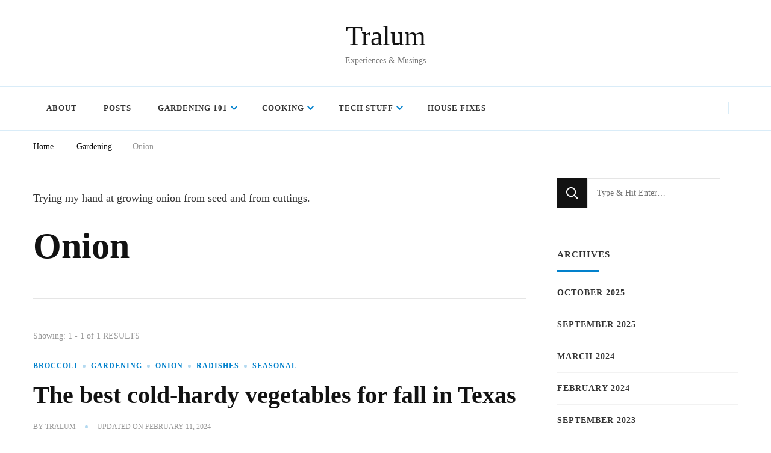

--- FILE ---
content_type: text/html; charset=UTF-8
request_url: https://www.tralum.com/category/gardening/onion/
body_size: 64409
content:
<!DOCTYPE html><html dir="ltr" lang="en-US" prefix="og: https://ogp.me/ns#"><head itemscope itemtype="http://schema.org/WebSite"><meta charset="UTF-8"><meta name="viewport" content="width=device-width, initial-scale=1"><link rel="profile" href="http://gmpg.org/xfn/11"><title>Onion - Tralum</title><meta name="description" content="Trying my hand at growing onion from seed and from cuttings." /><meta name="robots" content="max-image-preview:large" /><link rel="canonical" href="https://www.tralum.com/category/gardening/onion/" /><meta name="generator" content="All in One SEO (AIOSEO) 4.9.3" /> <script type="application/ld+json" class="aioseo-schema">{"@context":"https:\/\/schema.org","@graph":[{"@type":"BreadcrumbList","@id":"https:\/\/www.tralum.com\/category\/gardening\/onion\/#breadcrumblist","itemListElement":[{"@type":"ListItem","@id":"https:\/\/www.tralum.com#listItem","position":1,"name":"Home","item":"https:\/\/www.tralum.com","nextItem":{"@type":"ListItem","@id":"https:\/\/www.tralum.com\/category\/gardening\/#listItem","name":"Gardening"}},{"@type":"ListItem","@id":"https:\/\/www.tralum.com\/category\/gardening\/#listItem","position":2,"name":"Gardening","item":"https:\/\/www.tralum.com\/category\/gardening\/","nextItem":{"@type":"ListItem","@id":"https:\/\/www.tralum.com\/category\/gardening\/onion\/#listItem","name":"Onion"},"previousItem":{"@type":"ListItem","@id":"https:\/\/www.tralum.com#listItem","name":"Home"}},{"@type":"ListItem","@id":"https:\/\/www.tralum.com\/category\/gardening\/onion\/#listItem","position":3,"name":"Onion","previousItem":{"@type":"ListItem","@id":"https:\/\/www.tralum.com\/category\/gardening\/#listItem","name":"Gardening"}}]},{"@type":"CollectionPage","@id":"https:\/\/www.tralum.com\/category\/gardening\/onion\/#collectionpage","url":"https:\/\/www.tralum.com\/category\/gardening\/onion\/","name":"Onion - Tralum","description":"Trying my hand at growing onion from seed and from cuttings.","inLanguage":"en-US","isPartOf":{"@id":"https:\/\/www.tralum.com\/#website"},"breadcrumb":{"@id":"https:\/\/www.tralum.com\/category\/gardening\/onion\/#breadcrumblist"}},{"@type":"Organization","@id":"https:\/\/www.tralum.com\/#organization","name":"Tralum","description":"Experiences & Musings","url":"https:\/\/www.tralum.com\/","logo":{"@type":"ImageObject","url":"https:\/\/tralum.com\/wp-content\/uploads\/2021\/04\/android-chrome-512x512-1.png","@id":"https:\/\/www.tralum.com\/category\/gardening\/onion\/#organizationLogo"},"image":{"@id":"https:\/\/www.tralum.com\/category\/gardening\/onion\/#organizationLogo"},"sameAs":["https:\/\/facebook.com\/Tralum.com","https:\/\/x.com\/Tralum.com","https:\/\/instagram.com\/Tralum.com","https:\/\/tiktok.com\/@Tralum.com","https:\/\/pinterest.com\/Tralum.com","https:\/\/youtube.com\/Tralum.com","https:\/\/linkedin.com\/in\/Tralum.com","https:\/\/yelp.com\/biz\/Tralum.com","https:\/\/en.wikipedia.org\/wiki\/Tralum.com"]},{"@type":"WebSite","@id":"https:\/\/www.tralum.com\/#website","url":"https:\/\/www.tralum.com\/","name":"Tralum","description":"Experiences & Musings","inLanguage":"en-US","publisher":{"@id":"https:\/\/www.tralum.com\/#organization"}}]}</script> <link rel='dns-prefetch' href='//www.googletagmanager.com' /><link rel='dns-prefetch' href='//fonts.googleapis.com' /><link rel='dns-prefetch' href='//z-na.amazon-adsystem.com' /><link rel="alternate" type="application/rss+xml" title="Tralum &raquo; Feed" href="https://www.tralum.com/feed/" /><link rel="alternate" type="application/rss+xml" title="Tralum - Onion Category Feed" href="https://www.tralum.com/category/gardening/onion/feed/" />
 <script src="//www.googletagmanager.com/gtag/js?id=G-2BECHHPDHT"  data-cfasync="false" data-wpfc-render="false" type="text/javascript" async></script> <script data-cfasync="false" data-wpfc-render="false" type="text/javascript">var mi_version = '9.11.1';
				var mi_track_user = true;
				var mi_no_track_reason = '';
								var MonsterInsightsDefaultLocations = {"page_location":"https:\/\/www.tralum.com\/category\/gardening\/onion\/"};
								if ( typeof MonsterInsightsPrivacyGuardFilter === 'function' ) {
					var MonsterInsightsLocations = (typeof MonsterInsightsExcludeQuery === 'object') ? MonsterInsightsPrivacyGuardFilter( MonsterInsightsExcludeQuery ) : MonsterInsightsPrivacyGuardFilter( MonsterInsightsDefaultLocations );
				} else {
					var MonsterInsightsLocations = (typeof MonsterInsightsExcludeQuery === 'object') ? MonsterInsightsExcludeQuery : MonsterInsightsDefaultLocations;
				}

								var disableStrs = [
										'ga-disable-G-2BECHHPDHT',
									];

				/* Function to detect opted out users */
				function __gtagTrackerIsOptedOut() {
					for (var index = 0; index < disableStrs.length; index++) {
						if (document.cookie.indexOf(disableStrs[index] + '=true') > -1) {
							return true;
						}
					}

					return false;
				}

				/* Disable tracking if the opt-out cookie exists. */
				if (__gtagTrackerIsOptedOut()) {
					for (var index = 0; index < disableStrs.length; index++) {
						window[disableStrs[index]] = true;
					}
				}

				/* Opt-out function */
				function __gtagTrackerOptout() {
					for (var index = 0; index < disableStrs.length; index++) {
						document.cookie = disableStrs[index] + '=true; expires=Thu, 31 Dec 2099 23:59:59 UTC; path=/';
						window[disableStrs[index]] = true;
					}
				}

				if ('undefined' === typeof gaOptout) {
					function gaOptout() {
						__gtagTrackerOptout();
					}
				}
								window.dataLayer = window.dataLayer || [];

				window.MonsterInsightsDualTracker = {
					helpers: {},
					trackers: {},
				};
				if (mi_track_user) {
					function __gtagDataLayer() {
						dataLayer.push(arguments);
					}

					function __gtagTracker(type, name, parameters) {
						if (!parameters) {
							parameters = {};
						}

						if (parameters.send_to) {
							__gtagDataLayer.apply(null, arguments);
							return;
						}

						if (type === 'event') {
														parameters.send_to = monsterinsights_frontend.v4_id;
							var hookName = name;
							if (typeof parameters['event_category'] !== 'undefined') {
								hookName = parameters['event_category'] + ':' + name;
							}

							if (typeof MonsterInsightsDualTracker.trackers[hookName] !== 'undefined') {
								MonsterInsightsDualTracker.trackers[hookName](parameters);
							} else {
								__gtagDataLayer('event', name, parameters);
							}
							
						} else {
							__gtagDataLayer.apply(null, arguments);
						}
					}

					__gtagTracker('js', new Date());
					__gtagTracker('set', {
						'developer_id.dZGIzZG': true,
											});
					if ( MonsterInsightsLocations.page_location ) {
						__gtagTracker('set', MonsterInsightsLocations);
					}
										__gtagTracker('config', 'G-2BECHHPDHT', {"forceSSL":"true","link_attribution":"true"} );
										window.gtag = __gtagTracker;										(function () {
						/* https://developers.google.com/analytics/devguides/collection/analyticsjs/ */
						/* ga and __gaTracker compatibility shim. */
						var noopfn = function () {
							return null;
						};
						var newtracker = function () {
							return new Tracker();
						};
						var Tracker = function () {
							return null;
						};
						var p = Tracker.prototype;
						p.get = noopfn;
						p.set = noopfn;
						p.send = function () {
							var args = Array.prototype.slice.call(arguments);
							args.unshift('send');
							__gaTracker.apply(null, args);
						};
						var __gaTracker = function () {
							var len = arguments.length;
							if (len === 0) {
								return;
							}
							var f = arguments[len - 1];
							if (typeof f !== 'object' || f === null || typeof f.hitCallback !== 'function') {
								if ('send' === arguments[0]) {
									var hitConverted, hitObject = false, action;
									if ('event' === arguments[1]) {
										if ('undefined' !== typeof arguments[3]) {
											hitObject = {
												'eventAction': arguments[3],
												'eventCategory': arguments[2],
												'eventLabel': arguments[4],
												'value': arguments[5] ? arguments[5] : 1,
											}
										}
									}
									if ('pageview' === arguments[1]) {
										if ('undefined' !== typeof arguments[2]) {
											hitObject = {
												'eventAction': 'page_view',
												'page_path': arguments[2],
											}
										}
									}
									if (typeof arguments[2] === 'object') {
										hitObject = arguments[2];
									}
									if (typeof arguments[5] === 'object') {
										Object.assign(hitObject, arguments[5]);
									}
									if ('undefined' !== typeof arguments[1].hitType) {
										hitObject = arguments[1];
										if ('pageview' === hitObject.hitType) {
											hitObject.eventAction = 'page_view';
										}
									}
									if (hitObject) {
										action = 'timing' === arguments[1].hitType ? 'timing_complete' : hitObject.eventAction;
										hitConverted = mapArgs(hitObject);
										__gtagTracker('event', action, hitConverted);
									}
								}
								return;
							}

							function mapArgs(args) {
								var arg, hit = {};
								var gaMap = {
									'eventCategory': 'event_category',
									'eventAction': 'event_action',
									'eventLabel': 'event_label',
									'eventValue': 'event_value',
									'nonInteraction': 'non_interaction',
									'timingCategory': 'event_category',
									'timingVar': 'name',
									'timingValue': 'value',
									'timingLabel': 'event_label',
									'page': 'page_path',
									'location': 'page_location',
									'title': 'page_title',
									'referrer' : 'page_referrer',
								};
								for (arg in args) {
																		if (!(!args.hasOwnProperty(arg) || !gaMap.hasOwnProperty(arg))) {
										hit[gaMap[arg]] = args[arg];
									} else {
										hit[arg] = args[arg];
									}
								}
								return hit;
							}

							try {
								f.hitCallback();
							} catch (ex) {
							}
						};
						__gaTracker.create = newtracker;
						__gaTracker.getByName = newtracker;
						__gaTracker.getAll = function () {
							return [];
						};
						__gaTracker.remove = noopfn;
						__gaTracker.loaded = true;
						window['__gaTracker'] = __gaTracker;
					})();
									} else {
										console.log("");
					(function () {
						function __gtagTracker() {
							return null;
						}

						window['__gtagTracker'] = __gtagTracker;
						window['gtag'] = __gtagTracker;
					})();
									}</script> <style id="litespeed-ucss">.wp-lightbox-container button:focus-visible{outline:3px auto #5a5a5a40;outline:3px auto -webkit-focus-ring-color;outline-offset:3px}.wp-lightbox-container button:not(:hover):not(:active):not(.has-background){background-color:#5a5a5a40;border:0}.wp-lightbox-overlay .close-button:not(:hover):not(:active):not(.has-background){background:0 0;border:0}ul{box-sizing:border-box;margin:0 0 1.5em;list-style:disc}.entry-content{counter-reset:footnotes}:root{--wp--preset--font-size--normal:16px;--wp--preset--font-size--huge:42px}.screen-reader-text{-webkit-clip-path:inset(50%)}.screen-reader-text:focus{-webkit-clip-path:none}:where(figure){margin:0 0 1em}body{--wp--preset--color--black:#000;--wp--preset--color--cyan-bluish-gray:#abb8c3;--wp--preset--color--white:#fff;--wp--preset--color--pale-pink:#f78da7;--wp--preset--color--vivid-red:#cf2e2e;--wp--preset--color--luminous-vivid-orange:#ff6900;--wp--preset--color--luminous-vivid-amber:#fcb900;--wp--preset--color--light-green-cyan:#7bdcb5;--wp--preset--color--vivid-green-cyan:#00d084;--wp--preset--color--pale-cyan-blue:#8ed1fc;--wp--preset--color--vivid-cyan-blue:#0693e3;--wp--preset--color--vivid-purple:#9b51e0;--wp--preset--gradient--vivid-cyan-blue-to-vivid-purple:linear-gradient(135deg,rgba(6,147,227,1) 0%,#9b51e0 100%);--wp--preset--gradient--light-green-cyan-to-vivid-green-cyan:linear-gradient(135deg,#7adcb4 0%,#00d082 100%);--wp--preset--gradient--luminous-vivid-amber-to-luminous-vivid-orange:linear-gradient(135deg,rgba(252,185,0,1) 0%,rgba(255,105,0,1) 100%);--wp--preset--gradient--luminous-vivid-orange-to-vivid-red:linear-gradient(135deg,rgba(255,105,0,1) 0%,#cf2e2e 100%);--wp--preset--gradient--very-light-gray-to-cyan-bluish-gray:linear-gradient(135deg,#eee 0%,#a9b8c3 100%);--wp--preset--gradient--cool-to-warm-spectrum:linear-gradient(135deg,#4aeadc 0%,#9778d1 20%,#cf2aba 40%,#ee2c82 60%,#fb6962 80%,#fef84c 100%);--wp--preset--gradient--blush-light-purple:linear-gradient(135deg,#ffceec 0%,#9896f0 100%);--wp--preset--gradient--blush-bordeaux:linear-gradient(135deg,#fecda5 0%,#fe2d2d 50%,#6b003e 100%);--wp--preset--gradient--luminous-dusk:linear-gradient(135deg,#ffcb70 0%,#c751c0 50%,#4158d0 100%);--wp--preset--gradient--pale-ocean:linear-gradient(135deg,#fff5cb 0%,#b6e3d4 50%,#33a7b5 100%);--wp--preset--gradient--electric-grass:linear-gradient(135deg,#caf880 0%,#71ce7e 100%);--wp--preset--gradient--midnight:linear-gradient(135deg,#020381 0%,#2874fc 100%);--wp--preset--font-size--small:13px;--wp--preset--font-size--medium:20px;--wp--preset--font-size--large:36px;--wp--preset--font-size--x-large:42px;--wp--preset--spacing--20:.44rem;--wp--preset--spacing--30:.67rem;--wp--preset--spacing--40:1rem;--wp--preset--spacing--50:1.5rem;--wp--preset--spacing--60:2.25rem;--wp--preset--spacing--70:3.38rem;--wp--preset--spacing--80:5.06rem;--wp--preset--shadow--natural:6px 6px 9px rgba(0,0,0,.2);--wp--preset--shadow--deep:12px 12px 50px rgba(0,0,0,.4);--wp--preset--shadow--sharp:6px 6px 0px rgba(0,0,0,.2);--wp--preset--shadow--outlined:6px 6px 0px -3px rgba(255,255,255,1),6px 6px rgba(0,0,0,1);--wp--preset--shadow--crisp:6px 6px 0px rgba(0,0,0,1);margin:0}html{line-height:1.15;-webkit-text-size-adjust:100%;box-sizing:border-box}h1{margin:.67em 0}a{background-color:transparent;text-decoration:none;color:var(--primary-color);-webkit-transition:all ease .35s;-moz-transition:all ease .35s;transition:all ease .35s}img{border-style:none;vertical-align:top;height:auto;max-width:100%}button,input{font-family:inherit;margin:0;overflow:visible}[type=button],[type=submit],button{-webkit-appearance:button}[type=button]::-moz-focus-inner,[type=submit]::-moz-focus-inner,button::-moz-focus-inner{border-style:none;padding:0}[type=button]:-moz-focusring,[type=submit]:-moz-focusring,button:-moz-focusring{outline:1px dotted ButtonText}[type=checkbox]{box-sizing:border-box;padding:0}[type=search]{-webkit-appearance:textfield;outline-offset:-2px}[type=search]::-webkit-search-decoration{-webkit-appearance:none}::-webkit-file-upload-button{-webkit-appearance:button;font:inherit}details{display:block}summary{display:list-item}:root{--primary-font:'Didact Gothic',sans-serif;--secondary-font:'Nanum Myeongjo',serif;--font-color:#333;--primary-color:#e1bdbd;--primary-color-rgb:225,189,189;--black-color:#000;--black-color-rgb:0,0,0;--white-color:#fff;--white-color-rgb:255,255,255}body,input{color:var(--font-color);font-size:18px;line-height:1.75}body,button,input{font-family:var(--primary-font)}h1,h2{clear:both}h1{font-size:2.72em;line-height:1.49}h2{font-size:2.17em;line-height:1.26}p{margin-bottom:1.5em}i{font-style:italic}*,:after,:before{box-sizing:inherit}body{background:var(--white-color)}li>ul{margin-bottom:0;margin-left:0}figure{margin:1em 0}button,input[type=submit]{outline:0;border:0;border-radius:0;background:#121212;color:var(--white-color);font-size:.7778em;line-height:1;padding:18px;text-transform:uppercase;font-weight:700;letter-spacing:1px;cursor:pointer;-webkit-transition:all ease .35s;-moz-transition:all ease .35s;transition:all ease .35s}button:active,button:hover,input[type=submit]:active,input[type=submit]:hover{background:var(--primary-color);color:var(--white-color)}input[type=search]{color:#121212;border:1px solid rgba(var(--black-color-rgb),.1);border-radius:0;padding:10px 15px;width:100%;height:50px;font-size:.7778em}input[type=search]:focus{color:#111}a:active,a:hover{outline:0}a:hover{text-decoration:underline;color:var(--primary-color)}@-moz-document url-prefix(){a:focus,button:focus,input[type=search]:focus,input[type=submit]:focus{outline:thin dotted}}.screen-reader-text{border:0;clip:rect(1px,1px,1px,1px);clip-path:inset(50%);height:1px;margin:-1px;overflow:hidden;padding:0;position:absolute!important;width:1px;word-wrap:normal!important}.screen-reader-text:focus{background-color:#f1f1f1;border-radius:3px;box-shadow:0 0 2px 2px rgba(var(--black-color-rgb),.6);clip:auto!important;clip-path:none;color:#21759b;display:block;font-size:14px;font-size:.875rem;font-weight:700;height:auto;left:5px;line-height:normal;padding:15px 23px 14px;text-decoration:none;top:5px;width:auto;z-index:100000}.container:after,.container:before,.entry-content:after,.entry-content:before,.site-content:after,.site-content:before{content:"";display:table;table-layout:fixed}.container:after,.entry-content:after,.site-content:after{clear:both}.widget{margin:0 0 50px}.widget-area .widget:last-child,body[class*=post-layout-] .site-main article .entry-content p:last-child{margin-bottom:0}.updated:not(.published){display:none}.entry-content{margin:1.5em 0 0}.skip-link,.skip-link:hover,.skip-link:visited{position:absolute;top:-999px;left:20px;background:#f7f7f7;border:1px solid rgba(var(--black-color-rgb),.1);font-size:.8888em;font-weight:600;padding:10px 20px;color:var(--black-color);border-radius:5px;box-shadow:0 2px 20px rgba(var(--black-color-rgb),.1);z-index:999;text-decoration:none;-webkit-transition:none;-moz-transition:none;transition:none}.skip-link:active,.skip-link:focus{top:50px}.entry-content p,figure.post-thumbnail{margin-top:0;margin-bottom:20px}.container{max-width:1220px;margin:0 auto}.site-header ul,.widget ul{margin:0;padding:0;list-style:none}.archive .content-area .page-header{border-bottom:1px solid rgba(var(--black-color-rgb),.1);padding-bottom:50px;margin-bottom:50px}.content-area .page-header .page-title{margin-top:0;margin-bottom:0;font-size:3.33em;font-family:var(--secondary-font);line-height:1.25;color:#121212}.post-count{display:block;margin-bottom:20px;font-size:.7778em;color:#999}article .entry-footer,article .entry-meta{display:flex;flex:1;flex-wrap:wrap;align-items:center}article .entry-meta{margin-bottom:25px}article .entry-meta>span{display:inline-block;font-size:.6666em;line-height:1.49;color:#999;font-style:italic}.entry-meta span.byline,.entry-meta span.posted-on{text-transform:uppercase;font-style:normal}article .entry-meta>span:after{content:"";background:rgba(var(--primary-color-rgb),.3);width:5px;height:5px;display:inline-block;border-radius:100%;vertical-align:middle;margin:-2px 15px 0}.post-layout-one .site-main article span.category a:last-child:after,article .entry-meta>span:last-child:after{display:none}article .entry-meta>span a{display:inline-block;color:#999;text-transform:uppercase;font-style:normal}.widget ul li a,article .entry-meta>span a:hover{color:var(--primary-color);text-decoration:none}.widget ul li{display:block;margin-bottom:20px;font-size:.8888em;font-weight:600;line-height:1.6}.widget ul li a{color:var(--font-color);display:inline-block}.breadcrumb-wrapper a:hover>span,.widget ul li a:hover{color:var(--primary-color)}.widget-area .widget .widget-title{margin-top:0;margin-bottom:25px;text-transform:uppercase;font-size:.8333em;font-family:var(--secondary-font);color:var(--font-color);padding:18px 18px 18px 0;font-weight:700;border-bottom:1px solid #e6e6e6;position:relative;letter-spacing:1px}.widget-area .widget .widget-title:after{content:"";background:var(--primary-color);height:3px;width:70px;position:absolute;bottom:-2px;left:0}.search-form{display:flex;flex:1;flex-wrap:wrap;justify-content:flex-end}label{width:calc(100% - 50px)}.search-form .search-field{border-radius:0;border-right:none;height:50px;font-size:.7778em}.search-form .search-submit{width:50px;height:50px;padding:0;text-align:center;border-radius:0;border:0;box-shadow:none;background-color:#121212;background-image:url('data:image/svg+xml; utf-8, <svg xmlns="http://www.w3.org/2000/svg" viewBox="0 0 512 512"><path fill="%23fff" d="M508.5 468.9L387.1 347.5c-2.3-2.3-5.3-3.5-8.5-3.5h-13.2c31.5-36.5 50.6-84 50.6-136C416 93.1 322.9 0 208 0S0 93.1 0 208s93.1 208 208 208c52 0 99.5-19.1 136-50.6v13.2c0 3.2 1.3 6.2 3.5 8.5l121.4 121.4c4.7 4.7 12.3 4.7 17 0l22.6-22.6c4.7-4.7 4.7-12.3 0-17zM208 368c-88.4 0-160-71.6-160-160S119.6 48 208 48s160 71.6 160 160-71.6 160-160 160z"></path></svg>');background-repeat:no-repeat;background-size:20px;background-position:center;text-indent:60px;overflow:hidden}.search-form .search-submit:active,.search-form .search-submit:focus,.search-form .search-submit:hover{background-color:var(--primary-color);background-image:url('data:image/svg+xml; utf-8, <svg xmlns="http://www.w3.org/2000/svg" viewBox="0 0 512 512"><path fill="%23fff" d="M508.5 468.9L387.1 347.5c-2.3-2.3-5.3-3.5-8.5-3.5h-13.2c31.5-36.5 50.6-84 50.6-136C416 93.1 322.9 0 208 0S0 93.1 0 208s93.1 208 208 208c52 0 99.5-19.1 136-50.6v13.2c0 3.2 1.3 6.2 3.5 8.5l121.4 121.4c4.7 4.7 12.3 4.7 17 0l22.6-22.6c4.7-4.7 4.7-12.3 0-17zM208 368c-88.4 0-160-71.6-160-160S119.6 48 208 48s160 71.6 160 160-71.6 160-160 160z"></path></svg>');background-repeat:no-repeat;background-size:20px;background-position:center}.content-area,.widget-area{margin-top:60px;margin-bottom:60px}.rightsidebar .content-area{float:left;width:calc(100% - 331px);padding-right:50px}.rightsidebar .widget-area{float:right;width:330px}.back-to-top{padding:0;visibility:hidden;opacity:0;position:fixed;bottom:0;right:20px;width:40px;height:40px;background:rgba(var(--black-color-rgb),.37);color:var(--white-color);cursor:pointer;text-align:center;line-height:45px;z-index:999;-webkit-transition:all ease .35s;-moz-transition:all ease .35s;transition:all ease .35s}.back-to-top:hover{background:var(--primary-color)}.breadcrumb-wrapper{margin-top:15px;margin-bottom:0}.breadcrumb-wrapper span{color:#121212;font-size:.7778em;display:inline-block;vertical-align:middle;padding-bottom:5px}.breadcrumb-wrapper span a,.breadcrumb-wrapper span span,.main-navigation ul li{font-size:1em;display:inline-block;vertical-align:middle}.breadcrumb-wrapper a{color:#121212}.breadcrumb-wrapper .current>a,.breadcrumb-wrapper .current>a span{color:#999;pointer-events:none}.breadcrumb-wrapper span.separator{margin:0 15px 0 10px;width:4px;line-height:0;vertical-align:0;padding-bottom:0}.header-search{position:relative;line-height:1}.header-search .search-toggle,.main-navigation ul ul{-webkit-transition:all ease .35s;-moz-transition:all ease .35s;transition:all ease .35s}.header-search .search-toggle{background:0 0;color:var(--font-color);font-size:.7778em;padding:5px 0;line-height:1}.header-search .search-toggle:hover{cursor:pointer;color:var(--primary-color)}.header-mid{padding:30px 0;text-align:center}.site-branding .site-title-wrap .site-title{margin-top:0;margin-bottom:0;font-size:1.6667em;line-height:1.3;font-family:var(--secondary-font);font-weight:800}.site-branding .site-title-wrap .site-title a{color:#121212;text-decoration:none}.site-branding .site-title-wrap .site-description{margin-top:0;margin-bottom:0;font-size:.7778em;color:#777}.header-bottom{border-top:1px solid rgba(var(--primary-color-rgb),.15);border-bottom:1px solid rgba(var(--primary-color-rgb),.15)}.main-navigation .toggle-btn{display:none}.main-navigation ul{margin:0;padding:0;list-style:none;text-align:center}.main-navigation ul li{font-size:.7222em;letter-spacing:1px;font-weight:700;position:relative}.main-navigation ul li a{color:var(--font-color);display:inline-block;text-decoration:none;padding:15px 22px;text-transform:uppercase}.main-navigation ul li.menu-item-has-children>a{padding-right:35px}.footer-b .copyright a:hover,.footer-menu ul li a:hover,.main-navigation ul li:hover>a{color:var(--primary-color)}.main-navigation ul ul{opacity:0;clip:rect(1px,1px,1px,1px);visibility:visible!important;position:absolute;top:100%;left:0;width:230px;background:var(--white-color);text-align:left;-webkit-box-shadow:0 2px 5px rgba(var(--black-color-rgb),.16);box-shadow:0 2px 5px rgba(var(--black-color-rgb),.16);z-index:99999}.main-navigation ul ul ul{left:100%;top:0}.main-navigation ul li:hover>ul{opacity:1;filter:alpha(opacity=100);clip:inherit}.main-navigation ul ul li{display:block;font-size:1em;letter-spacing:1px;padding-right:25px;padding-left:25px;margin-right:0;border-right:none}.main-navigation ul ul li a{display:block;padding:15px 0;border-bottom:1px dashed rgba(var(--primary-color-rgb),.3)}.main-navigation ul ul li:last-child a{border-bottom:none}.main-navigation ul ul li.menu-item-has-children>a{padding-right:20px}.style-two .header-bottom{padding-top:10px;padding-bottom:10px}.footer-b .container,.style-two .header-bottom .container{display:flex;flex:1;flex-wrap:wrap;align-items:center}.style-two .header-bottom .main-navigation{display:flex;flex:auto;flex-wrap:wrap}.style-two .header-bottom .right{display:flex;justify-content:flex-end;align-items:center}.style-two .header-bottom .header-social+.header-search{border-left:1px solid rgba(var(--primary-color-rgb),.15);padding-left:15px;margin-left:5px}.main-navigation ul.nav-menu>li:nth-last-of-type(2)>ul,.main-navigation ul.nav-menu>li:nth-last-of-type(3)>ul{left:auto;right:0}.footer-b{background:var(--black-color);padding:20px 0}.footer-b .copyright{font-size:.8888em;flex:1;flex-wrap:wrap}.footer-b .copyright,.footer-b .copyright a{color:var(--white-color)}.footer-menu{flex:1;display:flex;flex-direction:column;align-items:flex-end}.footer-menu ul{margin:0;padding:0;list-style:none;display:flex;flex-wrap:wrap}.footer-menu ul li{font-size:.8888em;line-height:1.5;display:inline-block}.footer-menu ul li:not(:first-child):before{content:"|";color:rgba(var(--white-color-rgb),.5);margin:0 15px}.footer-menu ul li a{display:inline-block;color:var(--white-color)}.widget-area .widget_archive ul li,.widget-area .widget_categories ul li{font-size:.7778em;text-transform:uppercase;letter-spacing:1px;font-weight:700;margin-bottom:15px;padding-bottom:15px;border-bottom:1px solid rgba(var(--black-color-rgb),.05)}.widget-area .widget_archive ul li:last-child,.widget-area .widget_categories ul li:last-child{margin-bottom:0;padding-bottom:0;border-bottom:none}body[class*=post-layout-] .site-main article .entry-title{margin-top:10px;font-family:var(--secondary-font);font-size:1.67em;line-height:1.25;font-weight:600;margin-bottom:20px}body[class*=post-layout-] .site-main article .entry-title a{color:#121212;text-decoration:none;background-image:linear-gradient(180deg,transparent 95%,var(--primary-color)0);background-size:0 100%;background-repeat:no-repeat;-webkit-transition:background-size .4s ease;-moz-transition:background-size .4s ease;transition:background-size .4s ease}body[class*=post-layout-] .site-main article .entry-title a:hover{color:var(--primary-color);text-decoration:none;background-size:100% 100%}body[class*=post-layout-] .site-main article .entry-content{margin-top:0}body[class*=post-layout-] .site-main article .entry-content p{margin-top:0;margin-bottom:20px;line-height:1.6}body[class*=post-layout-] .site-main article .entry-footer{margin-top:20px}body[class*=post-layout-] .site-main article .entry-footer .btn-readmore{text-transform:uppercase;font-weight:800;font-size:.67em;letter-spacing:1px;text-decoration:none;color:var(--primary-color);min-height:30px;display:flex;flex-wrap:wrap;align-items:center}.post-layout-one .site-main{display:flex;flex:1;flex-wrap:wrap;margin-left:-1.5%;margin-right:-1.5%}.post-layout-one .site-main article{margin-bottom:48px;padding-bottom:48px;border-bottom:1px solid rgba(var(--primary-color-rgb),.2);width:47%;margin-left:1.5%;margin-right:1.5%}.post-layout-one .site-main article:first-child{width:100%}.post-layout-one .site-main article .entry-header{margin-bottom:15px}.post-layout-one .site-main article:first-child .entry-title{font-size:2.22em}.post-layout-one .site-main article figure.post-thumbnail{margin-bottom:30px}body[class*=post-layout-] .site-main article figure.post-thumbnail img{width:100%}.post-layout-one .site-main article span.category{display:inline-block;font-size:.6666em;text-transform:uppercase;font-weight:700;line-height:1.49;letter-spacing:1px}.post-layout-one .site-main article span.category a:hover{color:#121212;text-decoration:none}.post-layout-one .site-main article span.category a:after{content:"";background:rgba(var(--primary-color-rgb),.3);width:5px;height:5px;display:inline-block;border-radius:100%;vertical-align:middle;margin:-2px 5px 0 8px}.archive .content-area,.archive .widget-area{margin-top:30px}.archive .site-main article{margin-top:0;padding-top:0;border-top:none}@media screen and (max-width:1366px){.container{max-width:1170px}.rightsidebar .widget-area{width:300px}.rightsidebar .content-area{width:calc(100% - 301px)}}@media screen and (max-width:1199px){.container{max-width:1000px}}@media screen and (min-width:1025px){.main-navigation .primary-menu-list,.main-navigation ul ul{display:block!important}.main-navigation .primary-menu-list .close{display:none}.main-navigation ul .sub-menu li.menu-item-has-children>a:after{top:15px;-webkit-transform:rotate(-90deg);-moz-transform:rotate(-90deg);transform:rotate(-90deg)}}@media screen and (max-width:1024px){.container{max-width:768px;padding-left:15px;padding-right:15px}.back-to-top{width:40px;height:40px;line-height:55px}.rightsidebar .content-area{float:none;width:100%;padding-right:0}.rightsidebar .widget-area{float:none;width:100%}.toggle-btn{display:block;width:25px;height:25px;padding:0;background:0 0;position:relative;color:inherit}.toggle-btn:active,.toggle-btn:focus,.toggle-btn:hover{background:0 0}.toggle-btn .toggle-bar{background:rgba(var(--black-color-rgb),.5);width:100%;height:2px;position:absolute;top:0;right:0;bottom:0;left:0;margin:auto;-webkit-transition:all ease .35s;-moz-transition:all ease .35s;transition:all ease .35s}.toggle-btn .toggle-bar:first-child{top:-12px}.toggle-btn .toggle-bar:last-child{bottom:-12px}.toggle-btn:hover .toggle-bar{background:rgba(var(--black-color-rgb),.8)}.style-two .header-bottom,.style-two .header-bottom .container{position:relative}.main-navigation{padding:10px 0}.main-navigation .toggle-btn{display:inline-block;vertical-align:middle}.main-navigation .close{display:block;width:20px;height:20px;position:absolute;top:30px;right:20px;cursor:pointer;padding:0;background:0 0;color:inherit}.main-navigation .close:after,.main-navigation .close:before{content:"";background:#333;height:2px;width:100%;position:absolute;top:0;right:0;bottom:0;left:0;margin:auto;-webkit-transition:all ease .35s;-moz-transition:all ease .35s;transition:all ease .35s;-webkit-transform:rotate(45deg);-moz-transform:rotate(45deg);transform:rotate(45deg)}.main-navigation .close:after{-webkit-transform:rotate(-45deg);-moz-transform:rotate(-45deg);transform:rotate(-45deg)}.main-navigation .close:hover:after,.main-navigation .close:hover:before{background:red}.main-navigation .primary-menu-list{text-align:left;position:fixed;top:0;left:0;width:320px;height:100%;background:var(--white-color);box-shadow:5px 0 10px rgba(var(--black-color-rgb),.1);z-index:99999;padding-top:70px;display:none}.main-navigation .primary-menu-list .mobile-menu{width:320px;padding-left:20px;padding-right:20px;height:100%;overflow:auto}.main-navigation ul li{display:block}.main-navigation ul li a{padding:15px 0;border-bottom:1px solid rgba(var(--black-color-rgb),.1);display:block;text-align:left}.main-navigation ul ul{padding-left:10px;position:static;visibility:visible;opacity:1;box-shadow:none;width:auto;display:none;-webkit-transition:none;-moz-transition:none;transition:none}.main-navigation ul ul li{padding-left:0;padding-right:0}.main-navigation ul ul li a{border-bottom-style:solid}.site-header.style-two .main-navigation .toggle-btn{margin-left:20px}}@media screen and (max-width:767px){.container{max-width:420px}h1{font-size:2em}h2{font-size:1.67em}.archive .content-area .page-header,.post-layout-one .site-main article{margin-bottom:30px;padding-bottom:30px}.content-area .page-header .page-title{font-size:2.2223em}body[class*=post-layout-] .site-main article .entry-title{font-size:1.3333em}.post-layout-one .site-main{flex-direction:column;margin-left:0;margin-right:0}.post-layout-one .site-main article{margin-left:0;margin-right:0;width:100%}.post-layout-one .site-main article:first-child .entry-title{font-size:1.67em}.footer-b .container{flex-direction:column;text-align:center}.footer-b .copyright{justify-content:center}.header-search .search-modal{width:250px}}.header-search .close:focus,.header-search .search-submit:focus,.header-search .search-toggle:focus,.main-navigation .toggle-btn:focus,.primary-menu-list .close.close-main-nav-toggle:focus{outline:2px solid #111}@media only screen and (min-width:1024px){.main-navigation ul li.menu-item-has-children>a:after{content:"";position:absolute;background-image:url("data:image/svg+xml,%3Csvg class='svg-inline--fa fa-chevron-down fa-w-14' aria-hidden='true' data-prefix='fas' data-icon='chevron-down' role='img' xmlns='http://www.w3.org/2000/svg' viewBox='0 0 448 512' data-fa-i2svg=''%3E%3Cpath fill='currentColor' d='M207.029 381.476L12.686 187.132c-9.373-9.373-9.373-24.569 0-33.941l22.667-22.667c9.357-9.357 24.522-9.375 33.901-.04L224 284.505l154.745-154.021c9.379-9.335 24.544-9.317 33.901.04l22.667 22.667c9.373 9.373 9.373 24.569 0 33.941L240.971 381.476c-9.373 9.372-24.569 9.372-33.942 0z'%3E%3C/path%3E%3C/svg%3E");background-repeat:no-repeat;top:19px;width:17px;height:13px;justify-content:center;align-items:center;flex-direction:column;right:13px}}.header-search .search-submit{background-color:transparent}.header-search .close,.header-search .close:after,.header-search .close:before{-webkit-transition:all ease .35s;-moz-transition:all ease .35s;transition:all ease .35s}.header-search .close{background-color:transparent;background:0 0;padding:0;width:30px;height:35px;color:inherit;font-size:0;position:relative;cursor:pointer}#formModal .search-field{height:35px;background:rgba(var(--white-color-rgb),.85);border-color:rgba(var(--white-color-rgb),.3);padding:0 15px 0 5px}.search-form{width:calc(100% - 30px);flex-direction:row-reverse}.header-search .search-form .search-submit{background-image:url('data:image/svg+xml; utf-8, <svg xmlns="http://www.w3.org/2000/svg" viewBox="0 0 512 512"><path fill="%23999" d="M508.5 468.9L387.1 347.5c-2.3-2.3-5.3-3.5-8.5-3.5h-13.2c31.5-36.5 50.6-84 50.6-136C416 93.1 322.9 0 208 0S0 93.1 0 208s93.1 208 208 208c52 0 99.5-19.1 136-50.6v13.2c0 3.2 1.3 6.2 3.5 8.5l121.4 121.4c4.7 4.7 12.3 4.7 17 0l22.6-22.6c4.7-4.7 4.7-12.3 0-17zM208 368c-88.4 0-160-71.6-160-160S119.6 48 208 48s160 71.6 160 160-71.6 160-160 160z"></path></svg>');height:35px;width:35px;color:inherit;text-indent:40px;background-color:transparent;background-size:15px;background-repeat:no-repeat;background-position:center}.header-search .search-modal{display:none;flex:1;flex-wrap:wrap;position:absolute;top:-5px;right:-30%;z-index:999;background:var(--white-color);box-shadow:-5px 0 20px rgba(var(--black-color-rgb),.07);width:300px;clip:rect(1px,1px,1px,1px);-webkit-transition:right .35s ease;-moz-transition:right .35s ease;transition:right .35s ease}.header-search .close:after,.header-search .close:before{content:"";background:#999;width:15px;height:1px;position:absolute;top:0;right:0;bottom:0;left:0;margin:auto;-webkit-transform:rotate(45deg);-moz-transform:rotate(45deg);transform:rotate(45deg)}.header-search .close:after{-webkit-transform:rotate(-45deg);-moz-transform:rotate(-45deg);transform:rotate(-45deg)}.header-search .close:hover:after,.header-search .close:hover:before{background:red}@font-face{font-family:dashicons;src:url(/wp-includes/fonts/dashicons.eot?99ac726223c749443b642ce33df8b800);src:url(/wp-includes/fonts/dashicons.eot?99ac726223c749443b642ce33df8b800#iefix)format("embedded-opentype"),url([data-uri])format("woff"),url(/wp-includes/fonts/dashicons.ttf?99ac726223c749443b642ce33df8b800)format("truetype");font-weight:400;font-style:normal}.cmplz-hidden{display:none!important}:root{--wpforms-field-border-radius:3px;--wpforms-field-background-color:#fff;--wpforms-field-border-color:rgba(0,0,0,.25);--wpforms-field-text-color:rgba(0,0,0,.7);--wpforms-label-color:rgba(0,0,0,.85);--wpforms-label-sublabel-color:rgba(0,0,0,.55);--wpforms-label-error-color:#d63637;--wpforms-button-border-radius:3px;--wpforms-button-background-color:#066aab;--wpforms-button-text-color:#fff;--wpforms-field-size-input-height:43px;--wpforms-field-size-input-spacing:15px;--wpforms-field-size-font-size:16px;--wpforms-field-size-line-height:19px;--wpforms-field-size-padding-h:14px;--wpforms-field-size-checkbox-size:16px;--wpforms-field-size-sublabel-spacing:5px;--wpforms-field-size-icon-size:1;--wpforms-label-size-font-size:16px;--wpforms-label-size-line-height:19px;--wpforms-label-size-sublabel-font-size:14px;--wpforms-label-size-sublabel-line-height:17px;--wpforms-button-size-font-size:17px;--wpforms-button-size-height:41px;--wpforms-button-size-padding-h:15px;--wpforms-button-size-margin-top:10px}</style> <script type="litespeed/javascript" data-src="https://www.tralum.com/wp-includes/js/jquery/jquery.min.js" id="jquery-core-js"></script> <script type="litespeed/javascript" data-src="https://www.tralum.com/wp-content/plugins/google-analytics-for-wordpress/assets/js/frontend-gtag.js" id="monsterinsights-frontend-script-js" data-wp-strategy="async"></script> <script data-cfasync="false" data-wpfc-render="false" type="text/javascript" id='monsterinsights-frontend-script-js-extra'>/*  */
var monsterinsights_frontend = {"js_events_tracking":"true","download_extensions":"doc,pdf,ppt,zip,xls,docx,pptx,xlsx,mp4,mp3","inbound_paths":"[{\"path\":\"\\\/go\\\/\",\"label\":\"affiliate\"},{\"path\":\"\\\/recommend\\\/\",\"label\":\"affiliate\"}]","home_url":"https:\/\/www.tralum.com","hash_tracking":"false","v4_id":"G-2BECHHPDHT"};/*  */</script> 
 <script type="litespeed/javascript" data-src="https://www.googletagmanager.com/gtag/js?id=G-T7GFM4GX9X" id="google_gtagjs-js"></script> <script id="google_gtagjs-js-after" type="litespeed/javascript">window.dataLayer=window.dataLayer||[];function gtag(){dataLayer.push(arguments)}
gtag("set","linker",{"domains":["www.tralum.com"]});gtag("js",new Date());gtag("set","developer_id.dZTNiMT",!0);gtag("config","G-T7GFM4GX9X");window._googlesitekit=window._googlesitekit||{};window._googlesitekit.throttledEvents=[];window._googlesitekit.gtagEvent=(name,data)=>{var key=JSON.stringify({name,data});if(!!window._googlesitekit.throttledEvents[key]){return}window._googlesitekit.throttledEvents[key]=!0;setTimeout(()=>{delete window._googlesitekit.throttledEvents[key]},5);gtag("event",name,{...data,event_source:"site-kit"})}</script> <link rel="https://api.w.org/" href="https://www.tralum.com/wp-json/" /><link rel="alternate" title="JSON" type="application/json" href="https://www.tralum.com/wp-json/wp/v2/categories/7" /><link rel="EditURI" type="application/rsd+xml" title="RSD" href="https://www.tralum.com/xmlrpc.php?rsd" /><meta name="generator" content="WordPress 6.9" /><meta name="generator" content="Site Kit by Google 1.170.0" />
 <script type="litespeed/javascript">(function(w,d,s,l,i){w[l]=w[l]||[];w[l].push({'gtm.start':new Date().getTime(),event:'gtm.js'});var f=d.getElementsByTagName(s)[0],j=d.createElement(s),dl=l!='dataLayer'?'&l='+l:'';j.async=!0;j.src='https://www.googletagmanager.com/gtm.js?id='+i+dl;f.parentNode.insertBefore(j,f)})(window,document,'script','dataLayer','GTM-WWG7VZP9')</script> <style type='text/css' media='all'>.content-newsletter .blossomthemes-email-newsletter-wrapper.bg-img:after,
    .widget_blossomthemes_email_newsletter_widget .blossomthemes-email-newsletter-wrapper:after{
        background: rgba(2, 129, 204, 0.8);    }
    
    /*Typography*/

    body,
    button,
    input,
    select,
    optgroup,
    textarea{
        font-family : Nunito Sans;
        font-size   : 18px;        
    }

    :root {
	    --primary-font: Nunito Sans;
	    --secondary-font: Nanum Myeongjo;
	    --primary-color: #0281cc;
	    --primary-color-rgb: 2, 129, 204;
	}
    
    .site-branding .site-title-wrap .site-title{
        font-size   : 46px;
        font-family : Nanum Myeongjo;
        font-weight : 400;
        font-style  : normal;
    }
    
    .custom-logo-link img{
	    width: 70px;
	    max-width: 100%;
	}

    .comment-body .reply .comment-reply-link:hover:before {
		background-image: url('data:image/svg+xml; utf-8, <svg xmlns="http://www.w3.org/2000/svg" width="18" height="15" viewBox="0 0 18 15"><path d="M934,147.2a11.941,11.941,0,0,1,7.5,3.7,16.063,16.063,0,0,1,3.5,7.3c-2.4-3.4-6.1-5.1-11-5.1v4.1l-7-7,7-7Z" transform="translate(-927 -143.2)" fill="%230281cc"/></svg>');
	}

	.site-header.style-five .header-mid .search-form .search-submit:hover {
		background-image: url('data:image/svg+xml; utf-8, <svg xmlns="http://www.w3.org/2000/svg" viewBox="0 0 512 512"><path fill="%230281cc" d="M508.5 468.9L387.1 347.5c-2.3-2.3-5.3-3.5-8.5-3.5h-13.2c31.5-36.5 50.6-84 50.6-136C416 93.1 322.9 0 208 0S0 93.1 0 208s93.1 208 208 208c52 0 99.5-19.1 136-50.6v13.2c0 3.2 1.3 6.2 3.5 8.5l121.4 121.4c4.7 4.7 12.3 4.7 17 0l22.6-22.6c4.7-4.7 4.7-12.3 0-17zM208 368c-88.4 0-160-71.6-160-160S119.6 48 208 48s160 71.6 160 160-71.6 160-160 160z"></path></svg>');
	}

	.site-header.style-seven .header-bottom .search-form .search-submit:hover {
		background-image: url('data:image/svg+xml; utf-8, <svg xmlns="http://www.w3.org/2000/svg" viewBox="0 0 512 512"><path fill="%230281cc" d="M508.5 468.9L387.1 347.5c-2.3-2.3-5.3-3.5-8.5-3.5h-13.2c31.5-36.5 50.6-84 50.6-136C416 93.1 322.9 0 208 0S0 93.1 0 208s93.1 208 208 208c52 0 99.5-19.1 136-50.6v13.2c0 3.2 1.3 6.2 3.5 8.5l121.4 121.4c4.7 4.7 12.3 4.7 17 0l22.6-22.6c4.7-4.7 4.7-12.3 0-17zM208 368c-88.4 0-160-71.6-160-160S119.6 48 208 48s160 71.6 160 160-71.6 160-160 160z"></path></svg>');
	}

	.site-header.style-fourteen .search-form .search-submit:hover {
		background-image: url('data:image/svg+xml; utf-8, <svg xmlns="http://www.w3.org/2000/svg" viewBox="0 0 512 512"><path fill="%230281cc" d="M508.5 468.9L387.1 347.5c-2.3-2.3-5.3-3.5-8.5-3.5h-13.2c31.5-36.5 50.6-84 50.6-136C416 93.1 322.9 0 208 0S0 93.1 0 208s93.1 208 208 208c52 0 99.5-19.1 136-50.6v13.2c0 3.2 1.3 6.2 3.5 8.5l121.4 121.4c4.7 4.7 12.3 4.7 17 0l22.6-22.6c4.7-4.7 4.7-12.3 0-17zM208 368c-88.4 0-160-71.6-160-160S119.6 48 208 48s160 71.6 160 160-71.6 160-160 160z"></path></svg>');
	}

	.search-results .content-area > .page-header .search-submit:hover {
		background-image: url('data:image/svg+xml; utf-8, <svg xmlns="http://www.w3.org/2000/svg" viewBox="0 0 512 512"><path fill="%230281cc" d="M508.5 468.9L387.1 347.5c-2.3-2.3-5.3-3.5-8.5-3.5h-13.2c31.5-36.5 50.6-84 50.6-136C416 93.1 322.9 0 208 0S0 93.1 0 208s93.1 208 208 208c52 0 99.5-19.1 136-50.6v13.2c0 3.2 1.3 6.2 3.5 8.5l121.4 121.4c4.7 4.7 12.3 4.7 17 0l22.6-22.6c4.7-4.7 4.7-12.3 0-17zM208 368c-88.4 0-160-71.6-160-160S119.6 48 208 48s160 71.6 160 160-71.6 160-160 160z"></path></svg>');
	}
    .main-navigation ul li.menu-item-has-children > a::after {
        background-image: url('data:image/svg+xml; utf-8, <svg xmlns="http://www.w3.org/2000/svg" viewBox="0 0 448 512"> <path fill="%230281cc" d="M207.029 381.476L12.686 187.132c-9.373-9.373-9.373-24.569 0-33.941l22.667-22.667c9.357-9.357 24.522-9.375 33.901-.04L224 284.505l154.745-154.021c9.379-9.335 24.544-9.317 33.901.04l22.667 22.667c9.373 9.373 9.373 24.569 0 33.941L240.971 381.476c-9.373 9.372-24.569 9.372-33.942 0z"></path></svg>');
    }</style></head><body class="archive category category-onion category-7 wp-embed-responsive wp-theme-chic-lite hfeed post-layout-one chic-lite-has-blocks rightsidebar" itemscope itemtype="http://schema.org/WebPage">
<noscript>
<iframe data-lazyloaded="1" src="about:blank" data-litespeed-src="https://www.googletagmanager.com/ns.html?id=GTM-WWG7VZP9" height="0" width="0" style="display:none;visibility:hidden"></iframe>
</noscript><div id="page" class="site">
<a class="skip-link" href="#content">Skip to Content</a><header id="masthead" class="site-header style-two" itemscope itemtype="http://schema.org/WPHeader"><div class="header-mid"><div class="container"><div class="site-branding" itemscope itemtype="http://schema.org/Organization"><div class="site-logo"></div><div class="site-title-wrap"><p class="site-title" itemprop="name"><a href="https://www.tralum.com/" rel="home" itemprop="url">Tralum</a></p><p class="site-description" itemprop="description">Experiences &amp; Musings</p></div></div></div></div><div class="header-bottom"><div class="container"><nav id="site-navigation" class="main-navigation" itemscope itemtype="http://schema.org/SiteNavigationElement">
<button class="toggle-btn" data-toggle-target=".main-menu-modal" data-toggle-body-class="showing-main-menu-modal" aria-expanded="false" data-set-focus=".close-main-nav-toggle">
<span class="toggle-bar"></span>
<span class="toggle-bar"></span>
<span class="toggle-bar"></span>
</button><div class="primary-menu-list main-menu-modal cover-modal" data-modal-target-string=".main-menu-modal">
<button class="close close-main-nav-toggle" data-toggle-target=".main-menu-modal" data-toggle-body-class="showing-main-menu-modal" aria-expanded="false" data-set-focus=".main-menu-modal"></button><div class="mobile-menu" aria-label="Mobile"><div class="menu-main-container"><ul id="primary-menu" class="nav-menu main-menu-modal"><li id="menu-item-16" class="menu-item menu-item-type-post_type menu-item-object-page menu-item-16"><a href="https://www.tralum.com/about/">About</a></li><li id="menu-item-1249" class="menu-item menu-item-type-post_type menu-item-object-page menu-item-1249"><a href="https://www.tralum.com/posts/">Posts</a></li><li id="menu-item-19" class="menu-item menu-item-type-post_type menu-item-object-page menu-item-has-children menu-item-19"><a href="https://www.tralum.com/gardening-101/">Gardening 101</a><ul class="sub-menu"><li id="menu-item-550" class="menu-item menu-item-type-taxonomy menu-item-object-category menu-item-has-children menu-item-550"><a href="https://www.tralum.com/category/gardening/chickens/">Chickens</a><ul class="sub-menu"><li id="menu-item-553" class="menu-item menu-item-type-post_type menu-item-object-post menu-item-553"><a href="https://www.tralum.com/gardening/the-best-chickens-to-raise-in-texas/">What are the best chickens breeds for Texas?</a></li><li id="menu-item-552" class="menu-item menu-item-type-post_type menu-item-object-post menu-item-552"><a href="https://www.tralum.com/gardening/how-to-raise-chickens-in-texas/">How to raise chickens in Texas?</a></li><li id="menu-item-551" class="menu-item menu-item-type-post_type menu-item-object-post menu-item-551"><a href="https://www.tralum.com/gardening/how-should-i-incorporate-chickens-in-my-texas-garden/">How should I incorporate chickens in my Texas garden?</a></li></ul></li><li id="menu-item-262" class="menu-item menu-item-type-post_type menu-item-object-page menu-item-has-children menu-item-262"><a href="https://www.tralum.com/gardening-101/cucumber/">Cucumber</a><ul class="sub-menu"><li id="menu-item-645" class="menu-item menu-item-type-post_type menu-item-object-post menu-item-645"><a href="https://www.tralum.com/gardening/how-many-cucumber-plants-can-fit-in-a-pot/">How many cucumber plants can I plant in a pot?</a></li><li id="menu-item-634" class="menu-item menu-item-type-post_type menu-item-object-post menu-item-634"><a href="https://www.tralum.com/gardening/curious-about-the-best-time-to-plant-cucumbers/">Are you curious about the best time to plant cucumbers in Texas?</a></li><li id="menu-item-500" class="menu-item menu-item-type-post_type menu-item-object-post menu-item-500"><a href="https://www.tralum.com/gardening/best-cucumbers-to-grow-in-texas/">What are the best cucumbers to grow in the heat of Texas?</a></li><li id="menu-item-257" class="menu-item menu-item-type-post_type menu-item-object-post menu-item-257"><a href="https://www.tralum.com/gardening/potted-cucumber-growth-for-june-2021-darn-time-flies/">Potted Cucumber growth for June 2021-darn time flies!</a></li></ul></li><li id="menu-item-442" class="menu-item menu-item-type-taxonomy menu-item-object-category menu-item-has-children menu-item-442"><a href="https://www.tralum.com/category/gardening-diy/">gardening diy</a><ul class="sub-menu"><li id="menu-item-505" class="menu-item menu-item-type-taxonomy menu-item-object-category menu-item-has-children menu-item-505"><a href="https://www.tralum.com/category/gardening/gardening-diy-gardening/water/">Water</a><ul class="sub-menu"><li id="menu-item-504" class="menu-item menu-item-type-post_type menu-item-object-post menu-item-504"><a href="https://www.tralum.com/gardening-diy/how-to-make-a-solar-water-distiller/">How to make a solar water distiller</a></li></ul></li><li id="menu-item-511" class="menu-item menu-item-type-taxonomy menu-item-object-category menu-item-has-children menu-item-511"><a href="https://www.tralum.com/category/gardening/gardening-diy-gardening/wood/">Wood</a><ul class="sub-menu"><li id="menu-item-510" class="menu-item menu-item-type-post_type menu-item-object-post menu-item-510"><a href="https://www.tralum.com/gardening/how-to-chop-wood-with-a-wood-splitter/">How to chop wood with a wood splitter.</a></li></ul></li><li id="menu-item-464" class="menu-item menu-item-type-post_type menu-item-object-post menu-item-464"><a href="https://www.tralum.com/gardening/build-your-own-trellis-for-watermelon-cucumbers-and-pumpkins/">Amaze your family and build your own trellis for Watermelon, Cucumbers, and Pumpkins.</a></li><li id="menu-item-437" class="menu-item menu-item-type-post_type menu-item-object-post menu-item-437"><a href="https://www.tralum.com/gardening-diy/composting-made-simple/">How to make compost</a></li><li id="menu-item-436" class="menu-item menu-item-type-post_type menu-item-object-post menu-item-436"><a href="https://www.tralum.com/gardening-diy/benefits-of-compost/">What are the benefits of compost?</a></li><li id="menu-item-435" class="menu-item menu-item-type-post_type menu-item-object-post menu-item-435"><a href="https://www.tralum.com/gardening-diy/mix-compost-with-soil/">Should I mix my compost with soil?</a></li></ul></li><li id="menu-item-463" class="menu-item menu-item-type-taxonomy menu-item-object-category menu-item-has-children menu-item-463"><a href="https://www.tralum.com/category/gardening/grass/">Grass</a><ul class="sub-menu"><li id="menu-item-362" class="menu-item menu-item-type-post_type menu-item-object-post menu-item-362"><a href="https://www.tralum.com/gardening/comparing-grotrax-vs-scotts-ez-seed-the-great-bermuda-grass-off/">Comparing Grotrax vs Scotts EZ Seed – The Great Bermuda Grass Off</a></li></ul></li><li id="menu-item-443" class="menu-item menu-item-type-taxonomy menu-item-object-category menu-item-has-children menu-item-443"><a href="https://www.tralum.com/category/gardening/green-beans/">Green Beans</a><ul class="sub-menu"><li id="menu-item-580" class="menu-item menu-item-type-post_type menu-item-object-post menu-item-580"><a href="https://www.tralum.com/gardening/can-you-grow-green-beans-from-a-cutting/">Can you grow a green bean from a cutting?</a></li><li id="menu-item-453" class="menu-item menu-item-type-post_type menu-item-object-post menu-item-453"><a href="https://www.tralum.com/gardening/best-green-beans-to-grow-outside-in-texas/">Best green beans to grow outside in Texas</a></li><li id="menu-item-434" class="menu-item menu-item-type-post_type menu-item-object-post menu-item-434"><a href="https://www.tralum.com/gardening/growing-green-beans-indoors/">Best green beans to grow indoors</a></li><li id="menu-item-478" class="menu-item menu-item-type-post_type menu-item-object-post menu-item-478"><a href="https://www.tralum.com/gardening/great-green-beans-grown-indoors/">How to grow great green beans indoors</a></li></ul></li><li id="menu-item-576" class="menu-item menu-item-type-taxonomy menu-item-object-category menu-item-has-children menu-item-576"><a href="https://www.tralum.com/category/gardening/peppermint/">Peppermint</a><ul class="sub-menu"><li id="menu-item-579" class="menu-item menu-item-type-post_type menu-item-object-post menu-item-579"><a href="https://www.tralum.com/gardening/are-peppermint-plant-invasive/">Stop invasive peppermint plants, need help?</a></li><li id="menu-item-578" class="menu-item menu-item-type-post_type menu-item-object-post menu-item-578"><a href="https://www.tralum.com/gardening/what-to-do-with-fresh-peppermint/">What can you do with fresh peppermint?</a></li><li id="menu-item-577" class="menu-item menu-item-type-post_type menu-item-object-post menu-item-577"><a href="https://www.tralum.com/gardening/fresh-fun-facts-about-peppermint/">I’d be happy to share some fascinating details about the peppermint plant with you.</a></li></ul></li><li id="menu-item-39" class="menu-item menu-item-type-post_type menu-item-object-page menu-item-has-children menu-item-39"><a href="https://www.tralum.com/gardening-101/watermelon/">Watermelon</a><ul class="sub-menu"><li id="menu-item-483" class="menu-item menu-item-type-post_type menu-item-object-post menu-item-483"><a href="https://www.tralum.com/gardening/harvesting-watermelon-seeds-for-later-use/">Harvesting watermelon seeds for later use</a></li><li id="menu-item-486" class="menu-item menu-item-type-post_type menu-item-object-post menu-item-486"><a href="https://www.tralum.com/gardening/setting-up-your-watermelons-super-comfortable-casa/">Setting up your watermelon’s super comfortable casa.</a></li><li id="menu-item-88" class="menu-item menu-item-type-post_type menu-item-object-post menu-item-88"><a href="https://www.tralum.com/gardening/watermelon-2021-in-texas/">Watermelon 2021 in Texas</a></li><li id="menu-item-56" class="menu-item menu-item-type-post_type menu-item-object-page menu-item-56"><a href="https://www.tralum.com/gardening-101/watermelon/growing-watermelon-2020/">Watermelon 2020</a></li></ul></li><li id="menu-item-536" class="menu-item menu-item-type-taxonomy menu-item-object-category menu-item-has-children menu-item-536"><a href="https://www.tralum.com/category/gardening/pests/">Pests</a><ul class="sub-menu"><li id="menu-item-595" class="menu-item menu-item-type-post_type menu-item-object-post menu-item-595"><a href="https://www.tralum.com/gardening/cucumber-beetle-how-to-remove/">What’s up with these yellow cucumber beetles?</a></li><li id="menu-item-641" class="menu-item menu-item-type-post_type menu-item-object-post menu-item-641"><a href="https://www.tralum.com/gardening/what-diseases-can-cucumber-beetles-spread/">What diseases can cucumber beetles spread?</a></li><li id="menu-item-606" class="menu-item menu-item-type-post_type menu-item-object-post menu-item-606"><a href="https://www.tralum.com/gardening/how-to-protect-your-plants-from-squirrels/">How to protect your plants from squirrels</a></li><li id="menu-item-539" class="menu-item menu-item-type-post_type menu-item-object-post menu-item-539"><a href="https://www.tralum.com/gardening/how-to-get-more-ladybugs-in-my-yar/">How to get more ladybugs in my yard</a></li><li id="menu-item-538" class="menu-item menu-item-type-post_type menu-item-object-post menu-item-538"><a href="https://www.tralum.com/gardening/how-to-get-rid-of-aphids/">How to get rid of aphids on melon plants</a></li><li id="menu-item-537" class="menu-item menu-item-type-post_type menu-item-object-post menu-item-537"><a href="https://www.tralum.com/gardening/where-do-aphids-come-from/">Where do aphids come from?</a></li></ul></li><li id="menu-item-666" class="menu-item menu-item-type-taxonomy menu-item-object-category menu-item-has-children menu-item-666"><a href="https://www.tralum.com/category/gardening/sunflowers/">sunflowers</a><ul class="sub-menu"><li id="menu-item-665" class="menu-item menu-item-type-post_type menu-item-object-post menu-item-665"><a href="https://www.tralum.com/gardening/how-to-grow-giant-sunflowers/">How to grow giant sunflowers</a></li></ul></li><li id="menu-item-458" class="menu-item menu-item-type-taxonomy menu-item-object-category menu-item-has-children menu-item-458"><a href="https://www.tralum.com/category/gardening/trees/">Trees</a><ul class="sub-menu"><li id="menu-item-457" class="menu-item menu-item-type-post_type menu-item-object-post menu-item-457"><a href="https://www.tralum.com/gardening/which-fruit-tree-to-grow-in-texas/">Which fruit tree to grow in Texas?</a></li></ul></li><li id="menu-item-404" class="menu-item menu-item-type-taxonomy menu-item-object-category menu-item-has-children menu-item-404"><a href="https://www.tralum.com/category/gardening/tomato/">Tomato</a><ul class="sub-menu"><li id="menu-item-402" class="menu-item menu-item-type-post_type menu-item-object-post menu-item-402"><a href="https://www.tralum.com/gardening/growing-cherry-tomatoes/">Simple growing steps for Cherry Tomatoes</a></li><li id="menu-item-465" class="menu-item menu-item-type-post_type menu-item-object-post menu-item-465"><a href="https://www.tralum.com/gardening/tomatoes-to-grow-outside-in-texas/">Help me! What tomato should I grow in Texas?</a></li></ul></li><li id="menu-item-597" class="menu-item menu-item-type-taxonomy menu-item-object-category menu-item-has-children menu-item-597"><a href="https://www.tralum.com/category/gardening/growing-pumpkins/">Pumpkins</a><ul class="sub-menu"><li id="menu-item-596" class="menu-item menu-item-type-post_type menu-item-object-post menu-item-596"><a href="https://www.tralum.com/gardening/how-to-grow-mini-jack-pumpkins/">How to grow mini Jack pumpkins</a></li></ul></li></ul></li><li id="menu-item-22" class="menu-item menu-item-type-post_type menu-item-object-page menu-item-has-children menu-item-22"><a href="https://www.tralum.com/cooking/">Cooking</a><ul class="sub-menu"><li id="menu-item-490" class="menu-item menu-item-type-post_type menu-item-object-post menu-item-490"><a href="https://www.tralum.com/gardening/watermelon/watermelon-seeds-safe-to-eat/">Are watermelon seeds safe to eat?</a></li><li id="menu-item-473" class="menu-item menu-item-type-taxonomy menu-item-object-category menu-item-has-children menu-item-473"><a href="https://www.tralum.com/category/food/crockpot/">Crockpot</a><ul class="sub-menu"><li id="menu-item-472" class="menu-item menu-item-type-post_type menu-item-object-post menu-item-472"><a href="https://www.tralum.com/food/crockpot/best-crockpot-turkey-chili-make-your-mouth-say-hell-yeah/">Best Crockpot Turkey Chili – Make your mouth say hell yeah!</a></li></ul></li><li id="menu-item-586" class="menu-item menu-item-type-taxonomy menu-item-object-category menu-item-has-children menu-item-586"><a href="https://www.tralum.com/category/tea/">Tea</a><ul class="sub-menu"><li id="menu-item-587" class="menu-item menu-item-type-post_type menu-item-object-post menu-item-587"><a href="https://www.tralum.com/food/how-to-make-peppermint-tea/">How to make soul-warming peppermint tea</a></li></ul></li></ul></li><li id="menu-item-25" class="menu-item menu-item-type-post_type menu-item-object-page menu-item-has-children menu-item-25"><a href="https://www.tralum.com/tech-stuff/">Tech Stuff</a><ul class="sub-menu"><li id="menu-item-521" class="menu-item menu-item-type-taxonomy menu-item-object-category menu-item-has-children menu-item-521"><a href="https://www.tralum.com/category/technology/iis-server-setup/">IIS Server</a><ul class="sub-menu"><li id="menu-item-107" class="menu-item menu-item-type-post_type menu-item-object-post menu-item-107"><a href="https://www.tralum.com/technology/iis-server-setup/iis-10-blocking-unwanted-traffic-to-wp-admin-or-wp-login-php/">IIS 10 Blocking Unwanted Traffic to wp-admin or wp-login.php</a></li></ul></li><li id="menu-item-522" class="menu-item menu-item-type-taxonomy menu-item-object-category menu-item-has-children menu-item-522"><a href="https://www.tralum.com/category/technology/wordpress/">WordPress</a><ul class="sub-menu"><li id="menu-item-656" class="menu-item menu-item-type-post_type menu-item-object-post menu-item-656"><a href="https://www.tralum.com/technology/elementor-for-wordpress-not-showing-correctly/">Elementor for WordPress not showing correctly on responsive.</a></li><li id="menu-item-256" class="menu-item menu-item-type-post_type menu-item-object-post menu-item-256"><a href="https://www.tralum.com/technology/iis-server-setup/wordpress-on-iis-with-php_gd2-dll-vs-php_gd-dll/">WordPress on IIS with php_gd2.dll vs php_gd.dll</a></li><li id="menu-item-563" class="menu-item menu-item-type-post_type menu-item-object-post menu-item-563"><a href="https://www.tralum.com/technology/iis-server-setup/how-to-show-broken-webp-on-iis/">How to show .webp files on IIS</a></li></ul></li><li id="menu-item-523" class="menu-item menu-item-type-taxonomy menu-item-object-category menu-item-has-children menu-item-523"><a href="https://www.tralum.com/category/technology/python/">Python</a><ul class="sub-menu"><li id="menu-item-524" class="menu-item menu-item-type-taxonomy menu-item-object-category menu-item-has-children menu-item-524"><a href="https://www.tralum.com/category/technology/python/django/">Django</a><ul class="sub-menu"><li id="menu-item-525" class="menu-item menu-item-type-post_type menu-item-object-post menu-item-525"><a href="https://www.tralum.com/technology/how-to-sort-django-query-set/">How to sort a Django query set using custom attributes.</a></li></ul></li></ul></li><li id="menu-item-526" class="menu-item menu-item-type-taxonomy menu-item-object-category menu-item-has-children menu-item-526"><a href="https://www.tralum.com/category/technology/ssl-certificates/">SSL Certificates</a><ul class="sub-menu"><li id="menu-item-127" class="menu-item menu-item-type-post_type menu-item-object-post menu-item-127"><a href="https://www.tralum.com/technology/iis-server-setup/iis-zerossl-free/">No drama, FREE SSL Certificates – well you might cry a little, but it’s okay, I won’t tell</a></li></ul></li></ul></li><li id="menu-item-28" class="menu-item menu-item-type-post_type menu-item-object-page menu-item-28"><a href="https://www.tralum.com/house-fixes/">House Fixes</a></li></ul></div></div></div></nav><div class="right"><div class="header-social"></div><div class="header-search">
<button class="search-toggle" data-toggle-target=".search-modal" data-toggle-body-class="showing-search-modal" data-set-focus=".search-modal .search-field" aria-expanded="false">
<i class="fas fa-search"></i>
</button><div id="formModal" class="modal modal-content search-modal cover-modal" data-modal-target-string=".search-modal"><form role="search" method="get" class="search-form" action="https://www.tralum.com/">
<label>
<span class="screen-reader-text">Looking for Something?
</span>
<input type="search" class="search-field" placeholder="Type &amp; Hit Enter&hellip;" value="" name="s" />
</label>
<input type="submit" id="submit-field" class="search-submit" value="Search" /></form>                <button type="button" class="close" data-toggle-target=".search-modal" data-toggle-body-class="showing-search-modal" aria-expanded="false" data-set-focus=".search-modal"></button></div></div></div></div></div></header><div class="top-bar"><div class="container"><div class="breadcrumb-wrapper"><div id="crumbs" itemscope itemtype="http://schema.org/BreadcrumbList">
<span itemprop="itemListElement" itemscope itemtype="http://schema.org/ListItem">
<a itemprop="item" href="https://www.tralum.com"><span itemprop="name">Home</span></a><meta itemprop="position" content="1" />
<span class="separator"><i class="fa fa-angle-right"></i></span>
</span> <span itemprop="itemListElement" itemscope itemtype="http://schema.org/ListItem"><a itemprop="item" href="https://www.tralum.com/category/gardening/"><span itemprop="name">Gardening </span></a><meta itemprop="position" content="2" /><span class="separator"><i class="fa fa-angle-right"></i></span></span> <span class="current" itemprop="itemListElement" itemscope itemtype="http://schema.org/ListItem"> <a itemprop="item" href="https://www.tralum.com/category/gardening/onion/"><span itemprop="name">Onion</span></a><meta itemprop="position" content="3" /> </span></div></div></div></div><div id="content" class="site-content"><div class="container"><div id="primary" class="content-area"><header class="page-header"><div class="container"><div class="archive-description"><p>Trying my hand at growing onion from seed and from cuttings.</p></div><h1 class="page-title">Onion</h1></div></header>
<span class="post-count"> Showing:  1 - 1 of 1 RESULTS </span><main id="main" class="site-main"><article id="post-879" class="post-879 post type-post status-publish format-standard has-post-thumbnail hentry category-broccoli category-gardening category-onion category-radishes category-seasonal tag-fall tag-gardening tag-harvest tag-texas large-post" itemscope itemtype="https://schema.org/Blog"><header class="entry-header">
<span class="category"><a href="https://www.tralum.com/category/gardening/broccoli/" rel="category tag">Broccoli</a> <a href="https://www.tralum.com/category/gardening/" rel="category tag">Gardening</a> <a href="https://www.tralum.com/category/gardening/onion/" rel="category tag">Onion</a> <a href="https://www.tralum.com/category/gardening/radishes/" rel="category tag">Radishes</a> <a href="https://www.tralum.com/category/gardening/seasonal/" rel="category tag">Seasonal</a></span><h2 class="entry-title"><a href="https://www.tralum.com/gardening/the-best-cold-hardy-vegetables-for-fall-in-texas/" rel="bookmark">The best cold-hardy vegetables for fall in Texas</a></h2><div class="entry-meta"><span class="byline" itemprop="author" itemscope itemtype="https://schema.org/Person">by <span itemprop="name"><a class="url fn n" href="https://www.tralum.com/author/c_chill_1003/" itemprop="url">Tralum</a></span></span><span class="posted-on">Updated on  <a href="https://www.tralum.com/gardening/the-best-cold-hardy-vegetables-for-fall-in-texas/" rel="bookmark"><time class="entry-date published updated" datetime="2024-02-11T20:54:51+07:00" itemprop="dateModified">February 11, 2024</time><time class="updated" datetime="2023-08-11T00:22:34+07:00" itemprop="datePublished">August 11, 2023</time></a></span></div></header><figure class="post-thumbnail"><a href="https://www.tralum.com/gardening/the-best-cold-hardy-vegetables-for-fall-in-texas/" class="post-thumbnail"><img data-lazyloaded="1" src="[data-uri]" width="900" height="500" data-src="https://www.tralum.com/wp-content/uploads/2023/08/fall-carrot-harvest-900x500.jpg" class="attachment-chic-lite-blog-one size-chic-lite-blog-one wp-post-image" alt="cold-hardy carrots" itemprop="image" decoding="async" fetchpriority="high" /></a></figure><div class="entry-content" itemprop="text"><p>In Texas, fall can be a great time to grow cold-hardy vegetables, especially those that can withstand cooler temperatures. Here are some cold-hardy vegetables that &hellip;</p></div><div class="entry-footer"><div class="button-wrap"><a href="https://www.tralum.com/gardening/the-best-cold-hardy-vegetables-for-fall-in-texas/" class="btn-readmore">Continue Reading<i class="fas fa-long-arrow-alt-right"></i></a></div></div></article></main></div><aside id="secondary" class="widget-area" role="complementary" itemscope itemtype="http://schema.org/WPSideBar"><section id="search-2" class="widget widget_search"><form role="search" method="get" class="search-form" action="https://www.tralum.com/">
<label>
<span class="screen-reader-text">Looking for Something?
</span>
<input type="search" class="search-field" placeholder="Type &amp; Hit Enter&hellip;" value="" name="s" />
</label>
<input type="submit" id="submit-field" class="search-submit" value="Search" /></form></section><section id="archives-2" class="widget widget_archive"><h2 class="widget-title" itemprop="name">Archives</h2><ul><li><a href='https://www.tralum.com/2025/10/'>October 2025</a></li><li><a href='https://www.tralum.com/2025/09/'>September 2025</a></li><li><a href='https://www.tralum.com/2024/03/'>March 2024</a></li><li><a href='https://www.tralum.com/2024/02/'>February 2024</a></li><li><a href='https://www.tralum.com/2023/09/'>September 2023</a></li><li><a href='https://www.tralum.com/2023/08/'>August 2023</a></li><li><a href='https://www.tralum.com/2023/07/'>July 2023</a></li><li><a href='https://www.tralum.com/2023/06/'>June 2023</a></li><li><a href='https://www.tralum.com/2023/05/'>May 2023</a></li><li><a href='https://www.tralum.com/2022/05/'>May 2022</a></li><li><a href='https://www.tralum.com/2021/06/'>June 2021</a></li><li><a href='https://www.tralum.com/2021/04/'>April 2021</a></li></ul></section><section id="categories-2" class="widget widget_categories"><h2 class="widget-title" itemprop="name">Categories</h2><ul><li class="cat-item cat-item-446"><a href="https://www.tralum.com/category/aol/">Aol</a></li><li class="cat-item cat-item-315"><a href="https://www.tralum.com/category/gardening/basil/">Basil</a></li><li class="cat-item cat-item-375"><a href="https://www.tralum.com/category/beebom/">Beebom</a></li><li class="cat-item cat-item-365"><a href="https://www.tralum.com/category/bhg/">Bhg</a></li><li class="cat-item cat-item-323"><a href="https://www.tralum.com/category/blogs/">Blogs</a></li><li class="cat-item cat-item-433"><a href="https://www.tralum.com/category/bocojo/">Bocojo</a></li><li class="cat-item cat-item-248"><a href="https://www.tralum.com/category/gardening/broccoli/">Broccoli</a></li><li class="cat-item cat-item-252"><a href="https://www.tralum.com/category/gardening/celery/">celery</a></li><li class="cat-item cat-item-169"><a href="https://www.tralum.com/category/gardening/chickens/">Chickens</a></li><li class="cat-item cat-item-65"><a href="https://www.tralum.com/category/gardening-diy/composting/">Composting</a></li><li class="cat-item cat-item-285"><a href="https://www.tralum.com/category/gardening/cover-crop/">cover crop</a></li><li class="cat-item cat-item-100"><a href="https://www.tralum.com/category/food/crockpot/">Crockpot</a></li><li class="cat-item cat-item-13"><a href="https://www.tralum.com/category/gardening/growing-cucumbers/">Cucumbers</a></li><li class="cat-item cat-item-139"><a href="https://www.tralum.com/category/technology/python/django/">Django</a></li><li class="cat-item cat-item-431"><a href="https://www.tralum.com/category/djournal/">Djournal</a></li><li class="cat-item cat-item-444"><a href="https://www.tralum.com/category/echopress/">Echopress</a></li><li class="cat-item cat-item-458"><a href="https://www.tralum.com/category/fairfieldsuntimes/">Fairfieldsuntimes</a></li><li class="cat-item cat-item-279"><a href="https://www.tralum.com/category/gardening/fall/">Fall</a></li><li class="cat-item cat-item-317"><a href="https://www.tralum.com/category/gardening/fertilizer/">Fertilizer</a></li><li class="cat-item cat-item-253"><a href="https://www.tralum.com/category/gardening/flowers/">flowers</a></li><li class="cat-item cat-item-101"><a href="https://www.tralum.com/category/food/">Food</a></li><li class="cat-item cat-item-280"><a href="https://www.tralum.com/category/gardening/foraging/">Foraging</a></li><li class="cat-item cat-item-452"><a href="https://www.tralum.com/category/fox13now/">Fox13now</a></li><li class="cat-item cat-item-4 current-cat-parent current-cat-ancestor"><a href="https://www.tralum.com/category/gardening/">Gardening</a></li><li class="cat-item cat-item-34"><a href="https://www.tralum.com/category/gardening/gardening-diy-gardening/">gardening diy</a></li><li class="cat-item cat-item-33"><a href="https://www.tralum.com/category/gardening-diy/">gardening diy</a></li><li class="cat-item cat-item-271"><a href="https://www.tralum.com/category/gardening/garlic/">Garlic</a></li><li class="cat-item cat-item-71"><a href="https://www.tralum.com/category/gardening/green-beans/">Green Beans</a></li><li class="cat-item cat-item-257"><a href="https://www.tralum.com/category/gardening/harvesting/">Harvesting</a></li><li class="cat-item cat-item-265"><a href="https://www.tralum.com/category/heat/">Heat</a></li><li class="cat-item cat-item-268"><a href="https://www.tralum.com/category/gardening/herbs/">herbs</a></li><li class="cat-item cat-item-454"><a href="https://www.tralum.com/category/hh-today/">Hh Today</a></li><li class="cat-item cat-item-440"><a href="https://www.tralum.com/category/housedigest/">Housedigest</a></li><li class="cat-item cat-item-316"><a href="https://www.tralum.com/category/gardening/hydroponic/">Hydroponic</a></li><li class="cat-item cat-item-5"><a href="https://www.tralum.com/category/technology/iis-server-setup/">IIS Server</a></li><li class="cat-item cat-item-305"><a href="https://www.tralum.com/category/gardening/indoor/">indoor</a></li><li class="cat-item cat-item-287"><a href="https://www.tralum.com/category/interesting/">Interesting</a></li><li class="cat-item cat-item-460"><a href="https://www.tralum.com/category/investinmanchester/">Investinmanchester</a></li><li class="cat-item cat-item-359"><a href="https://www.tralum.com/category/newagebd/">Newagebd</a></li><li class="cat-item cat-item-239"><a href="https://www.tralum.com/category/gardening/okra/">okra</a></li><li class="cat-item cat-item-7 current-cat"><a aria-current="page" href="https://www.tralum.com/category/gardening/onion/">Onion</a></li><li class="cat-item cat-item-369"><a href="https://www.tralum.com/category/pbs/">Pbs</a></li><li class="cat-item cat-item-367"><a href="https://www.tralum.com/category/penobscotbaypress/">Penobscotbaypress</a></li><li class="cat-item cat-item-187"><a href="https://www.tralum.com/category/gardening/peppermint/">Peppermint</a></li><li class="cat-item cat-item-144"><a href="https://www.tralum.com/category/gardening/pests/">Pests</a></li><li class="cat-item cat-item-297"><a href="https://www.tralum.com/category/gardening/pets/">Pets</a></li><li class="cat-item cat-item-241"><a href="https://www.tralum.com/category/gardening/pollinators/">Pollinators</a></li><li class="cat-item cat-item-11"><a href="https://www.tralum.com/category/gardening/growing-pumpkins/">Pumpkins</a></li><li class="cat-item cat-item-138"><a href="https://www.tralum.com/category/technology/python/">Python</a></li><li class="cat-item cat-item-234"><a href="https://www.tralum.com/category/gardening/radishes/">Radishes</a></li><li class="cat-item cat-item-282"><a href="https://www.tralum.com/category/gardening/raised-garden-bed/">Raised Garden Bed</a></li><li class="cat-item cat-item-242"><a href="https://www.tralum.com/category/gardening/seasonal/">Seasonal</a></li><li class="cat-item cat-item-349"><a href="https://www.tralum.com/category/signalsaz/">Signalsaz</a></li><li class="cat-item cat-item-36"><a href="https://www.tralum.com/category/gardening/soil/">Soil</a></li><li class="cat-item cat-item-357"><a href="https://www.tralum.com/category/southernliving/">Southernliving</a></li><li class="cat-item cat-item-275"><a href="https://www.tralum.com/category/gardening/spring/">spring</a></li><li class="cat-item cat-item-17"><a href="https://www.tralum.com/category/technology/ssl-certificates/">SSL Certificates</a></li><li class="cat-item cat-item-442"><a href="https://www.tralum.com/category/stgeorgeutah/">Stgeorgeutah</a></li><li class="cat-item cat-item-227"><a href="https://www.tralum.com/category/gardening/sunflowers/">sunflowers</a></li><li class="cat-item cat-item-196"><a href="https://www.tralum.com/category/tea/">Tea</a></li><li class="cat-item cat-item-8"><a href="https://www.tralum.com/category/technology/">Technology</a></li><li class="cat-item cat-item-450"><a href="https://www.tralum.com/category/theadvocate/">Theadvocate</a></li><li class="cat-item cat-item-435"><a href="https://www.tralum.com/category/thecooldown/">Thecooldown</a></li><li class="cat-item cat-item-429"><a href="https://www.tralum.com/category/thesandpaper/">Thesandpaper</a></li><li class="cat-item cat-item-48"><a href="https://www.tralum.com/category/gardening/tomato/">Tomato</a></li><li class="cat-item cat-item-89"><a href="https://www.tralum.com/category/gardening/trees/">Trees</a></li><li class="cat-item cat-item-1"><a href="https://www.tralum.com/category/uncategorized/">Uncategorized</a></li><li class="cat-item cat-item-462"><a href="https://www.tralum.com/category/union-bulletin/">Union Bulletin</a></li><li class="cat-item cat-item-448"><a href="https://www.tralum.com/category/wacotrib/">Wacotrib</a></li><li class="cat-item cat-item-125"><a href="https://www.tralum.com/category/gardening/gardening-diy-gardening/water/">Water</a></li><li class="cat-item cat-item-6"><a href="https://www.tralum.com/category/gardening/watermelon/">Watermelon</a></li><li class="cat-item cat-item-361"><a href="https://www.tralum.com/category/weisradio/">Weisradio</a></li><li class="cat-item cat-item-293"><a href="https://www.tralum.com/category/gardening/winter/">Winter</a></li><li class="cat-item cat-item-456"><a href="https://www.tralum.com/category/wjfw/">Wjfw</a></li><li class="cat-item cat-item-132"><a href="https://www.tralum.com/category/gardening/gardening-diy-gardening/wood/">Wood</a></li><li class="cat-item cat-item-9"><a href="https://www.tralum.com/category/technology/wordpress/">WordPress</a></li><li class="cat-item cat-item-332"><a href="https://www.tralum.com/category/yahoo/">Yahoo</a></li></ul></section></aside></div></div><footer id="colophon" class="site-footer" itemscope itemtype="http://schema.org/WPFooter"><div class="footer-b"><div class="container"><div class="copyright">
© Copyright 2025 Tralum. All Rights Reserved. Chic Lite | Developed By <a href="https://rarathemes.com/" rel="nofollow" target="_blank">Rara Themes</a>. Powered by <a href="https://wordpress.org/" target="_blank">WordPress</a>. <a class="privacy-policy-link" href="https://www.tralum.com/privacy-policy/" rel="privacy-policy">Privacy Policy</a></div><div class="footer-menu"><div class="menu-footer-container"><ul id="footer-menu" class="nav-menu"><li id="menu-item-58" class="menu-item menu-item-type-post_type menu-item-object-page menu-item-privacy-policy menu-item-58"><a rel="privacy-policy" href="https://www.tralum.com/privacy-policy/">Privacy Policy</a></li><li id="menu-item-64" class="menu-item menu-item-type-post_type menu-item-object-page menu-item-64"><a href="https://www.tralum.com/contact-tralum/">Contact</a></li><li id="menu-item-433" class="menu-item menu-item-type-post_type menu-item-object-page menu-item-433"><a href="https://www.tralum.com/cookie-policy-eu/">Cookie Policy (EU)</a></li></ul></div></div></div></div></footer>
<button class="back-to-top">
<i class="fas fa-arrow-up"></i>
</button></div> <script type="speculationrules">{"prefetch":[{"source":"document","where":{"and":[{"href_matches":"/*"},{"not":{"href_matches":["/wp-*.php","/wp-admin/*","/wp-content/uploads/*","/wp-content/*","/wp-content/plugins/*","/wp-content/themes/chic-lite/*","/*\\?(.+)"]}},{"not":{"selector_matches":"a[rel~=\"nofollow\"]"}},{"not":{"selector_matches":".no-prefetch, .no-prefetch a"}}]},"eagerness":"conservative"}]}</script> <script id="aal-ajax-unit-loading-js-extra" type="litespeed/javascript">var aalAjaxUnitLoading={"ajaxURL":"https://www.tralum.com/wp-json/wp/v2/aal_ajax_unit_loading","spinnerURL":"https://www.tralum.com/wp-admin/images/loading.gif","nonce":"e6b220b885","delay":"0","messages":{"ajax_error":"Failed to load product links."},"term_id":"7","author_name":"","page_type":"taxonomy","post_id":"879","REQUEST":{"s":""}}</script> <script id="aal-now-retrieving-updater-js-extra" type="litespeed/javascript">var aalNowRetrieving={"ajaxURL":"https://www.tralum.com/wp-admin/admin-ajax.php","nonce":"e0a92f691c","actionHookSuffix":"aal_action_update_now_retrieving","spinnerURL":"https://www.tralum.com/wp-admin/images/loading.gif","label":{"nowLoading":"Now loading..."}}</script> <script id="chic-lite-js-extra" type="litespeed/javascript">var chic_lite_data={"rtl":"","auto":"1","loop":"1","ajax_url":"https://www.tralum.com/wp-admin/admin-ajax.php"}</script> <script id="wp-i18n-js-after" type="litespeed/javascript">wp.i18n.setLocaleData({'text direction\u0004ltr':['ltr']})</script> <script id="aal-geo-resolver-js-extra" type="litespeed/javascript">var aalGeoResolver={"ajaxURL":"https://www.tralum.com/wp-admin/admin-ajax.php","actionHookSuffix":"aal_action_resolve_ip_geolocation","nonce":"94f89b92f9","spinnerURL":"https://www.tralum.com/wp-admin/images/loading.gif","pluginName":"Auto Amazon Links","debugMode":"","defaultLocale":"US","availableLocales":{"US":{"locale":"US","associateID":"thechillst09f-20","searchURL":"https://www.amazon.com/s?tag=thechillst09f-20&k=","domain":"www.amazon.com"}},"queryKey":"productlink","apiProviders":{"cloudflare":{"endpoint":"https://www.cloudflare.com/cdn-cgi/trace","countryCodeKey":"loc"},"db-ip.com":{"endpoint":"https://api.db-ip.com/v2/free/self","countryCodeKey":"countryCode"},"geoiplookup.io":{"endpoint":"https://json.geoiplookup.io","countryCodeKey":"country_code"},"geoplugin.net":{"endpoint":"http://www.geoplugin.net/json.gp","countryCodeKey":"geoplugin_countryCode"}},"enable":"1","non_plugin_links":"1","api_providers":{"cloudflare":"1","db-ip.com":"1","geoiplookup.io":"1","geoplugin.net":"1"}}</script> <script id="wp-emoji-settings" type="application/json">{"baseUrl":"https://s.w.org/images/core/emoji/17.0.2/72x72/","ext":".png","svgUrl":"https://s.w.org/images/core/emoji/17.0.2/svg/","svgExt":".svg","source":{"concatemoji":"https://www.tralum.com/wp-includes/js/wp-emoji-release.min.js"}}</script> <script type="module">/*  */
/*! This file is auto-generated */
const a=JSON.parse(document.getElementById("wp-emoji-settings").textContent),o=(window._wpemojiSettings=a,"wpEmojiSettingsSupports"),s=["flag","emoji"];function i(e){try{var t={supportTests:e,timestamp:(new Date).valueOf()};sessionStorage.setItem(o,JSON.stringify(t))}catch(e){}}function c(e,t,n){e.clearRect(0,0,e.canvas.width,e.canvas.height),e.fillText(t,0,0);t=new Uint32Array(e.getImageData(0,0,e.canvas.width,e.canvas.height).data);e.clearRect(0,0,e.canvas.width,e.canvas.height),e.fillText(n,0,0);const a=new Uint32Array(e.getImageData(0,0,e.canvas.width,e.canvas.height).data);return t.every((e,t)=>e===a[t])}function p(e,t){e.clearRect(0,0,e.canvas.width,e.canvas.height),e.fillText(t,0,0);var n=e.getImageData(16,16,1,1);for(let e=0;e<n.data.length;e++)if(0!==n.data[e])return!1;return!0}function u(e,t,n,a){switch(t){case"flag":return n(e,"\ud83c\udff3\ufe0f\u200d\u26a7\ufe0f","\ud83c\udff3\ufe0f\u200b\u26a7\ufe0f")?!1:!n(e,"\ud83c\udde8\ud83c\uddf6","\ud83c\udde8\u200b\ud83c\uddf6")&&!n(e,"\ud83c\udff4\udb40\udc67\udb40\udc62\udb40\udc65\udb40\udc6e\udb40\udc67\udb40\udc7f","\ud83c\udff4\u200b\udb40\udc67\u200b\udb40\udc62\u200b\udb40\udc65\u200b\udb40\udc6e\u200b\udb40\udc67\u200b\udb40\udc7f");case"emoji":return!a(e,"\ud83e\u1fac8")}return!1}function f(e,t,n,a){let r;const o=(r="undefined"!=typeof WorkerGlobalScope&&self instanceof WorkerGlobalScope?new OffscreenCanvas(300,150):document.createElement("canvas")).getContext("2d",{willReadFrequently:!0}),s=(o.textBaseline="top",o.font="600 32px Arial",{});return e.forEach(e=>{s[e]=t(o,e,n,a)}),s}function r(e){var t=document.createElement("script");t.src=e,t.defer=!0,document.head.appendChild(t)}a.supports={everything:!0,everythingExceptFlag:!0},new Promise(t=>{let n=function(){try{var e=JSON.parse(sessionStorage.getItem(o));if("object"==typeof e&&"number"==typeof e.timestamp&&(new Date).valueOf()<e.timestamp+604800&&"object"==typeof e.supportTests)return e.supportTests}catch(e){}return null}();if(!n){if("undefined"!=typeof Worker&&"undefined"!=typeof OffscreenCanvas&&"undefined"!=typeof URL&&URL.createObjectURL&&"undefined"!=typeof Blob)try{var e="postMessage("+f.toString()+"("+[JSON.stringify(s),u.toString(),c.toString(),p.toString()].join(",")+"));",a=new Blob([e],{type:"text/javascript"});const r=new Worker(URL.createObjectURL(a),{name:"wpTestEmojiSupports"});return void(r.onmessage=e=>{i(n=e.data),r.terminate(),t(n)})}catch(e){}i(n=f(s,u,c,p))}t(n)}).then(e=>{for(const n in e)a.supports[n]=e[n],a.supports.everything=a.supports.everything&&a.supports[n],"flag"!==n&&(a.supports.everythingExceptFlag=a.supports.everythingExceptFlag&&a.supports[n]);var t;a.supports.everythingExceptFlag=a.supports.everythingExceptFlag&&!a.supports.flag,a.supports.everything||((t=a.source||{}).concatemoji?r(t.concatemoji):t.wpemoji&&t.twemoji&&(r(t.twemoji),r(t.wpemoji)))});
//# sourceURL=https://www.tralum.com/wp-includes/js/wp-emoji-loader.min.js
/*  */</script> <svg style='width: 0;height: 0;overflow: hidden;visibility: hidden;position: absolute;left: -9999px' height='20px' viewBox='0 0 64 20' version='1.1' xmlns='http://www.w3.org/2000/svg' xmlns:svg='http://www.w3.org/2000/svg' preserveAspectRatio='xMinYMin meet'><title>Available for Amazon Prime</title><g id='svg-prime-icon' transform='translate(-1.4046423,-0.11313718)'><g fill='#fd9a18' transform='matrix(1.1343643,0,0,0.86753814,-0.1955262,0.39080443)'><path d='M 2.4895689,12.174275 Q 2.3072772,11.982868 2.2070168,11.84615 2.115871,11.709431 2.115871,11.581827 q 0,-0.164063 0.1549479,-0.328125 0.1640625,-0.164063 0.4101563,-0.291667 0.2552083,-0.127604 0.5468749,-0.200521 0.3007813,-0.08203 0.5742188,-0.08203 0.2916666,0 0.4739583,0.08203 0.1914062,0.07292 0.3645833,0.255209 0.7018229,0.738281 1.266927,1.51302 0.5742188,0.765625 1.1210938,1.585938 Q 7.5572771,12.70292 8.1223812,11.39042 8.6874854,10.068806 9.3163916,8.8109935 9.9544124,7.5440664 10.674464,6.3227123 q 0.729167,-1.2304687 1.576823,-2.470052 0.309896,-0.4648437 0.911459,-0.6835937 0.610677,-0.21875 1.558593,-0.21875 0.282552,0 0.455729,0.082031 0.173178,0.082031 0.173178,0.21875 0,0.1184896 -0.05469,0.2369792 -0.05469,0.1184896 -0.164062,0.2734375 -2.069011,2.8893228 -3.764323,6.0520831 -1.6953127,3.1627606 -2.9440105,6.6718746 -0.082031,0.255209 -0.4010417,0.382813 -0.3190104,0.127604 -0.938802,0.127604 -0.2916667,0 -0.4921875,-0.01823 Q 6.3906104,16.959431 6.2538917,16.904743 6.1171729,16.85917 6.0260271,16.786254 5.9348813,16.713337 5.8710792,16.603962 5.4791521,15.965941 5.1054542,15.419066 4.7408709,14.863077 4.3398293,14.343545 3.9479022,13.824014 3.492173,13.295368 3.0455585,12.766722 2.4895689,12.174275 Z' /></g><g fill='#2492c1'><path d='m 21.362997,12.694364 h -0.03385 v 4.99348 H 18.654669 V 5.034874 h 2.674474 v 1.3033828 h 0.03385 q 0.990233,-1.514971 2.7845,-1.514971 1.684242,0 2.598302,1.159503 0.922525,1.1510394 0.922525,3.1399678 0,2.1666624 -1.074868,3.4785094 -1.066404,1.311846 -2.843745,1.311846 -1.565752,0 -2.386714,-1.218748 z m -0.07617,-3.5546803 v 0.6940091 q 0,0.8971332 0.473957,1.4641902 0.473957,0.567056 1.244138,0.567056 0.914061,0 1.413409,-0.702473 0.507811,-0.710936 0.507811,-2.0058553 0,-2.2851518 -1.77734,-2.2851518 -0.820962,0 -1.3457,0.6263009 -0.516275,0.6178373 -0.516275,1.6419239 z' /><path d='M 35.056981,7.4469786 Q 34.57456,7.1846094 33.931332,7.1846094 q -0.871743,0 -1.362627,0.6432279 Q 32.07782,8.4626017 32.07782,9.56286 v 4.138664 h -2.674474 v -8.66665 h 2.674474 v 1.6080698 h 0.03385 q 0.634765,-1.7604133 2.285152,-1.7604133 0.423177,0 0.660155,0.1015623 z' /><path d='m 37.655283,3.6637829 q -0.677082,0 -1.108722,-0.3977857 -0.431639,-0.4062492 -0.431639,-0.9902325 0,-0.6009102 0.431639,-0.9817689 0.43164,-0.38085862 1.108722,-0.38085862 0.685546,0 1.108722,0.38085862 0.43164,0.3808587 0.43164,0.9817689 0,0.6093739 -0.43164,0.998696 -0.423176,0.3893222 -1.108722,0.3893222 z m 1.32031,10.0377411 h -2.674474 v -8.66665 h 2.674474 z' /><path d='M 54.988583,13.701524 H 52.322572 V 8.7588251 q 0,-1.8873662 -1.388018,-1.8873662 -0.660155,0 -1.074867,0.5670562 -0.414713,0.5670562 -0.414713,1.4134087 V 13.701524 H 46.7705 V 8.7080439 q 0,-1.836585 -1.362628,-1.836585 -0.685545,0 -1.100258,0.5416656 -0.406249,0.5416657 -0.406249,1.4726534 v 4.8157461 h -2.674474 v -8.66665 h 2.674474 v 1.354164 h 0.03385 q 0.414713,-0.6940091 1.159503,-1.1256489 0.753254,-0.4401033 1.641924,-0.4401033 1.836585,0 2.513667,1.6165333 0.990232,-1.6165333 2.911452,-1.6165333 2.826818,0 2.826818,3.4869724 z' /><path d='m 64.890907,10.129916 h -5.653635 q 0.135417,1.887366 2.378251,1.887366 1.430336,0 2.513667,-0.677082 v 1.929684 q -1.201821,0.643228 -3.123041,0.643228 -2.098954,0 -3.258457,-1.159503 -1.159503,-1.167967 -1.159503,-3.2499937 0,-2.158199 1.252602,-3.4192642 1.252601,-1.2610653 3.080723,-1.2610653 1.895829,0 2.92838,1.1256489 1.041013,1.1256488 1.041013,3.0553326 z M 62.411094,8.4879922 q 0,-1.8619755 -1.506507,-1.8619755 -0.643228,0 -1.117186,0.5332021 -0.465493,0.5332021 -0.567056,1.3287734 z' /></g></g><image src='https://www.tralum.com/wp-content/plugins/amazon-auto-links/include/core/component/unit/asset/image/unit/prime.gif' /></svg> <script data-no-optimize="1">window.lazyLoadOptions=Object.assign({},{threshold:300},window.lazyLoadOptions||{});!function(t,e){"object"==typeof exports&&"undefined"!=typeof module?module.exports=e():"function"==typeof define&&define.amd?define(e):(t="undefined"!=typeof globalThis?globalThis:t||self).LazyLoad=e()}(this,function(){"use strict";function e(){return(e=Object.assign||function(t){for(var e=1;e<arguments.length;e++){var n,a=arguments[e];for(n in a)Object.prototype.hasOwnProperty.call(a,n)&&(t[n]=a[n])}return t}).apply(this,arguments)}function o(t){return e({},at,t)}function l(t,e){return t.getAttribute(gt+e)}function c(t){return l(t,vt)}function s(t,e){return function(t,e,n){e=gt+e;null!==n?t.setAttribute(e,n):t.removeAttribute(e)}(t,vt,e)}function i(t){return s(t,null),0}function r(t){return null===c(t)}function u(t){return c(t)===_t}function d(t,e,n,a){t&&(void 0===a?void 0===n?t(e):t(e,n):t(e,n,a))}function f(t,e){et?t.classList.add(e):t.className+=(t.className?" ":"")+e}function _(t,e){et?t.classList.remove(e):t.className=t.className.replace(new RegExp("(^|\\s+)"+e+"(\\s+|$)")," ").replace(/^\s+/,"").replace(/\s+$/,"")}function g(t){return t.llTempImage}function v(t,e){!e||(e=e._observer)&&e.unobserve(t)}function b(t,e){t&&(t.loadingCount+=e)}function p(t,e){t&&(t.toLoadCount=e)}function n(t){for(var e,n=[],a=0;e=t.children[a];a+=1)"SOURCE"===e.tagName&&n.push(e);return n}function h(t,e){(t=t.parentNode)&&"PICTURE"===t.tagName&&n(t).forEach(e)}function a(t,e){n(t).forEach(e)}function m(t){return!!t[lt]}function E(t){return t[lt]}function I(t){return delete t[lt]}function y(e,t){var n;m(e)||(n={},t.forEach(function(t){n[t]=e.getAttribute(t)}),e[lt]=n)}function L(a,t){var o;m(a)&&(o=E(a),t.forEach(function(t){var e,n;e=a,(t=o[n=t])?e.setAttribute(n,t):e.removeAttribute(n)}))}function k(t,e,n){f(t,e.class_loading),s(t,st),n&&(b(n,1),d(e.callback_loading,t,n))}function A(t,e,n){n&&t.setAttribute(e,n)}function O(t,e){A(t,rt,l(t,e.data_sizes)),A(t,it,l(t,e.data_srcset)),A(t,ot,l(t,e.data_src))}function w(t,e,n){var a=l(t,e.data_bg_multi),o=l(t,e.data_bg_multi_hidpi);(a=nt&&o?o:a)&&(t.style.backgroundImage=a,n=n,f(t=t,(e=e).class_applied),s(t,dt),n&&(e.unobserve_completed&&v(t,e),d(e.callback_applied,t,n)))}function x(t,e){!e||0<e.loadingCount||0<e.toLoadCount||d(t.callback_finish,e)}function M(t,e,n){t.addEventListener(e,n),t.llEvLisnrs[e]=n}function N(t){return!!t.llEvLisnrs}function z(t){if(N(t)){var e,n,a=t.llEvLisnrs;for(e in a){var o=a[e];n=e,o=o,t.removeEventListener(n,o)}delete t.llEvLisnrs}}function C(t,e,n){var a;delete t.llTempImage,b(n,-1),(a=n)&&--a.toLoadCount,_(t,e.class_loading),e.unobserve_completed&&v(t,n)}function R(i,r,c){var l=g(i)||i;N(l)||function(t,e,n){N(t)||(t.llEvLisnrs={});var a="VIDEO"===t.tagName?"loadeddata":"load";M(t,a,e),M(t,"error",n)}(l,function(t){var e,n,a,o;n=r,a=c,o=u(e=i),C(e,n,a),f(e,n.class_loaded),s(e,ut),d(n.callback_loaded,e,a),o||x(n,a),z(l)},function(t){var e,n,a,o;n=r,a=c,o=u(e=i),C(e,n,a),f(e,n.class_error),s(e,ft),d(n.callback_error,e,a),o||x(n,a),z(l)})}function T(t,e,n){var a,o,i,r,c;t.llTempImage=document.createElement("IMG"),R(t,e,n),m(c=t)||(c[lt]={backgroundImage:c.style.backgroundImage}),i=n,r=l(a=t,(o=e).data_bg),c=l(a,o.data_bg_hidpi),(r=nt&&c?c:r)&&(a.style.backgroundImage='url("'.concat(r,'")'),g(a).setAttribute(ot,r),k(a,o,i)),w(t,e,n)}function G(t,e,n){var a;R(t,e,n),a=e,e=n,(t=Et[(n=t).tagName])&&(t(n,a),k(n,a,e))}function D(t,e,n){var a;a=t,(-1<It.indexOf(a.tagName)?G:T)(t,e,n)}function S(t,e,n){var a;t.setAttribute("loading","lazy"),R(t,e,n),a=e,(e=Et[(n=t).tagName])&&e(n,a),s(t,_t)}function V(t){t.removeAttribute(ot),t.removeAttribute(it),t.removeAttribute(rt)}function j(t){h(t,function(t){L(t,mt)}),L(t,mt)}function F(t){var e;(e=yt[t.tagName])?e(t):m(e=t)&&(t=E(e),e.style.backgroundImage=t.backgroundImage)}function P(t,e){var n;F(t),n=e,r(e=t)||u(e)||(_(e,n.class_entered),_(e,n.class_exited),_(e,n.class_applied),_(e,n.class_loading),_(e,n.class_loaded),_(e,n.class_error)),i(t),I(t)}function U(t,e,n,a){var o;n.cancel_on_exit&&(c(t)!==st||"IMG"===t.tagName&&(z(t),h(o=t,function(t){V(t)}),V(o),j(t),_(t,n.class_loading),b(a,-1),i(t),d(n.callback_cancel,t,e,a)))}function $(t,e,n,a){var o,i,r=(i=t,0<=bt.indexOf(c(i)));s(t,"entered"),f(t,n.class_entered),_(t,n.class_exited),o=t,i=a,n.unobserve_entered&&v(o,i),d(n.callback_enter,t,e,a),r||D(t,n,a)}function q(t){return t.use_native&&"loading"in HTMLImageElement.prototype}function H(t,o,i){t.forEach(function(t){return(a=t).isIntersecting||0<a.intersectionRatio?$(t.target,t,o,i):(e=t.target,n=t,a=o,t=i,void(r(e)||(f(e,a.class_exited),U(e,n,a,t),d(a.callback_exit,e,n,t))));var e,n,a})}function B(e,n){var t;tt&&!q(e)&&(n._observer=new IntersectionObserver(function(t){H(t,e,n)},{root:(t=e).container===document?null:t.container,rootMargin:t.thresholds||t.threshold+"px"}))}function J(t){return Array.prototype.slice.call(t)}function K(t){return t.container.querySelectorAll(t.elements_selector)}function Q(t){return c(t)===ft}function W(t,e){return e=t||K(e),J(e).filter(r)}function X(e,t){var n;(n=K(e),J(n).filter(Q)).forEach(function(t){_(t,e.class_error),i(t)}),t.update()}function t(t,e){var n,a,t=o(t);this._settings=t,this.loadingCount=0,B(t,this),n=t,a=this,Y&&window.addEventListener("online",function(){X(n,a)}),this.update(e)}var Y="undefined"!=typeof window,Z=Y&&!("onscroll"in window)||"undefined"!=typeof navigator&&/(gle|ing|ro)bot|crawl|spider/i.test(navigator.userAgent),tt=Y&&"IntersectionObserver"in window,et=Y&&"classList"in document.createElement("p"),nt=Y&&1<window.devicePixelRatio,at={elements_selector:".lazy",container:Z||Y?document:null,threshold:300,thresholds:null,data_src:"src",data_srcset:"srcset",data_sizes:"sizes",data_bg:"bg",data_bg_hidpi:"bg-hidpi",data_bg_multi:"bg-multi",data_bg_multi_hidpi:"bg-multi-hidpi",data_poster:"poster",class_applied:"applied",class_loading:"litespeed-loading",class_loaded:"litespeed-loaded",class_error:"error",class_entered:"entered",class_exited:"exited",unobserve_completed:!0,unobserve_entered:!1,cancel_on_exit:!0,callback_enter:null,callback_exit:null,callback_applied:null,callback_loading:null,callback_loaded:null,callback_error:null,callback_finish:null,callback_cancel:null,use_native:!1},ot="src",it="srcset",rt="sizes",ct="poster",lt="llOriginalAttrs",st="loading",ut="loaded",dt="applied",ft="error",_t="native",gt="data-",vt="ll-status",bt=[st,ut,dt,ft],pt=[ot],ht=[ot,ct],mt=[ot,it,rt],Et={IMG:function(t,e){h(t,function(t){y(t,mt),O(t,e)}),y(t,mt),O(t,e)},IFRAME:function(t,e){y(t,pt),A(t,ot,l(t,e.data_src))},VIDEO:function(t,e){a(t,function(t){y(t,pt),A(t,ot,l(t,e.data_src))}),y(t,ht),A(t,ct,l(t,e.data_poster)),A(t,ot,l(t,e.data_src)),t.load()}},It=["IMG","IFRAME","VIDEO"],yt={IMG:j,IFRAME:function(t){L(t,pt)},VIDEO:function(t){a(t,function(t){L(t,pt)}),L(t,ht),t.load()}},Lt=["IMG","IFRAME","VIDEO"];return t.prototype={update:function(t){var e,n,a,o=this._settings,i=W(t,o);{if(p(this,i.length),!Z&&tt)return q(o)?(e=o,n=this,i.forEach(function(t){-1!==Lt.indexOf(t.tagName)&&S(t,e,n)}),void p(n,0)):(t=this._observer,o=i,t.disconnect(),a=t,void o.forEach(function(t){a.observe(t)}));this.loadAll(i)}},destroy:function(){this._observer&&this._observer.disconnect(),K(this._settings).forEach(function(t){I(t)}),delete this._observer,delete this._settings,delete this.loadingCount,delete this.toLoadCount},loadAll:function(t){var e=this,n=this._settings;W(t,n).forEach(function(t){v(t,e),D(t,n,e)})},restoreAll:function(){var e=this._settings;K(e).forEach(function(t){P(t,e)})}},t.load=function(t,e){e=o(e);D(t,e)},t.resetStatus=function(t){i(t)},t}),function(t,e){"use strict";function n(){e.body.classList.add("litespeed_lazyloaded")}function a(){console.log("[LiteSpeed] Start Lazy Load"),o=new LazyLoad(Object.assign({},t.lazyLoadOptions||{},{elements_selector:"[data-lazyloaded]",callback_finish:n})),i=function(){o.update()},t.MutationObserver&&new MutationObserver(i).observe(e.documentElement,{childList:!0,subtree:!0,attributes:!0})}var o,i;t.addEventListener?t.addEventListener("load",a,!1):t.attachEvent("onload",a)}(window,document);</script><script data-no-optimize="1">window.litespeed_ui_events=window.litespeed_ui_events||["mouseover","click","keydown","wheel","touchmove","touchstart"];var urlCreator=window.URL||window.webkitURL;function litespeed_load_delayed_js_force(){console.log("[LiteSpeed] Start Load JS Delayed"),litespeed_ui_events.forEach(e=>{window.removeEventListener(e,litespeed_load_delayed_js_force,{passive:!0})}),document.querySelectorAll("iframe[data-litespeed-src]").forEach(e=>{e.setAttribute("src",e.getAttribute("data-litespeed-src"))}),"loading"==document.readyState?window.addEventListener("DOMContentLoaded",litespeed_load_delayed_js):litespeed_load_delayed_js()}litespeed_ui_events.forEach(e=>{window.addEventListener(e,litespeed_load_delayed_js_force,{passive:!0})});async function litespeed_load_delayed_js(){let t=[];for(var d in document.querySelectorAll('script[type="litespeed/javascript"]').forEach(e=>{t.push(e)}),t)await new Promise(e=>litespeed_load_one(t[d],e));document.dispatchEvent(new Event("DOMContentLiteSpeedLoaded")),window.dispatchEvent(new Event("DOMContentLiteSpeedLoaded"))}function litespeed_load_one(t,e){console.log("[LiteSpeed] Load ",t);var d=document.createElement("script");d.addEventListener("load",e),d.addEventListener("error",e),t.getAttributeNames().forEach(e=>{"type"!=e&&d.setAttribute("data-src"==e?"src":e,t.getAttribute(e))});let a=!(d.type="text/javascript");!d.src&&t.textContent&&(d.src=litespeed_inline2src(t.textContent),a=!0),t.after(d),t.remove(),a&&e()}function litespeed_inline2src(t){try{var d=urlCreator.createObjectURL(new Blob([t.replace(/^(?:<!--)?(.*?)(?:-->)?$/gm,"$1")],{type:"text/javascript"}))}catch(e){d="data:text/javascript;base64,"+btoa(t.replace(/^(?:<!--)?(.*?)(?:-->)?$/gm,"$1"))}return d}</script><script data-no-optimize="1">var litespeed_vary=document.cookie.replace(/(?:(?:^|.*;\s*)_lscache_vary\s*\=\s*([^;]*).*$)|^.*$/,"");litespeed_vary||fetch("/wp-content/plugins/litespeed-cache/guest.vary.php",{method:"POST",cache:"no-cache",redirect:"follow"}).then(e=>e.json()).then(e=>{console.log(e),e.hasOwnProperty("reload")&&"yes"==e.reload&&(sessionStorage.setItem("litespeed_docref",document.referrer),window.location.reload(!0))});</script><script data-optimized="1" type="litespeed/javascript" data-src="https://www.tralum.com/wp-content/litespeed/js/e6e49dd57b4038438195ed9f9525b850.js?ver=ad0be"></script></body></html>
<!-- Page optimized by LiteSpeed Cache @2026-01-19 20:39:18 -->

<!-- Page cached by LiteSpeed Cache 7.7 on 2026-01-19 20:39:18 -->
<!-- Guest Mode -->
<!-- QUIC.cloud UCSS loaded ✅ /ucss/23eedd2fbedb4e29ae5bb06a9182330a.css -->